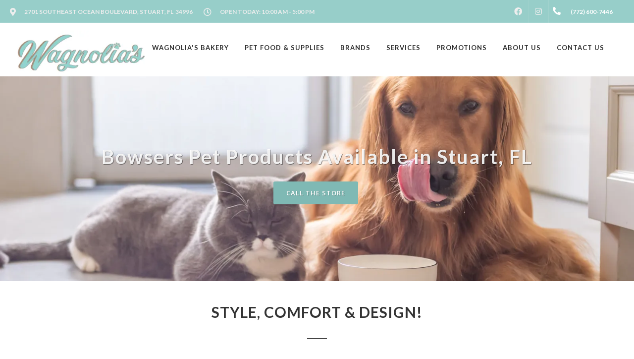

--- FILE ---
content_type: text/html; charset=UTF-8
request_url: https://wagnolias.com/bowsers-pet-products/
body_size: 48673
content:
<!DOCTYPE html>
<html lang="en">
<head>
    <link rel="preconnect" href="https://d3w285dzx3yv2d.cloudfront.net/static/vendors/v2/" crossorigin>
            <link rel="preload preconnect" href="https://d3w285dzx3yv2d.cloudfront.net/static/vendors/v2/performance/combined.min-v4.css" as="style">
        <link rel="preload preconnect" href="https://d3w285dzx3yv2d.cloudfront.net/static/vendors/v2/js/jquery-cdn.min.js" as="script">
        <link rel="preload preconnect" href="https://d3w285dzx3yv2d.cloudfront.net/static/vendors/v2/performance/header.min.js" as="script">
        <link rel="preload preconnect" href="https://d3w285dzx3yv2d.cloudfront.net/static/vendors/v2/performance/custom.min-v9.js" as="script">
         <!-- End Google Analytics -->
            <script>(function(d){var s = d.createElement("script");s.setAttribute("data-account", "buNJbo9Fzs");s.setAttribute("src", "https://cdn.userway.org/widget.js");(d.body || d.head).appendChild(s);})(document)</script>

        <noscript>Please ensure Javascript is enabled for purposes of <a href="https://userway.org">website accessibility</a></noscript>
        <meta name="viewport" content="width=device-width, initial-scale=1"/>
    <link rel="preconnect" href="https://ik.imagekit.io/0ofixtqpt/" crossorigin />

    <link rel="preload" href="https://d3w285dzx3yv2d.cloudfront.net/static/vendors/v2/fonts/fontawesome-webfont.woff2" as="font"  type="font/woff2" />
    <link href="https://cdnjs.cloudflare.com/ajax/libs/font-awesome/6.5.2/css/all.min.css" rel="stylesheet">
                <link rel="canonical" href="https://wagnolias.com/bowsers-pet-products" />
                            <meta name="robots" content="index, follow">
                    <meta http-equiv="content-type" content="text/html; charset=utf-8"/><script type="text/javascript">(window.NREUM||(NREUM={})).init={privacy:{cookies_enabled:true},ajax:{deny_list:["bam.nr-data.net"]},feature_flags:["soft_nav"],distributed_tracing:{enabled:true}};(window.NREUM||(NREUM={})).loader_config={agentID:"1385997001",accountID:"3639234",trustKey:"3639234",xpid:"VwAEWFRQDBABVVlaBQIPV1UJ",licenseKey:"NRJS-848b5ec7e91ef88ba3a",applicationID:"1188238118",browserID:"1385997001"};;/*! For license information please see nr-loader-spa-1.308.0.min.js.LICENSE.txt */
(()=>{var e,t,r={384:(e,t,r)=>{"use strict";r.d(t,{NT:()=>a,US:()=>u,Zm:()=>o,bQ:()=>d,dV:()=>c,pV:()=>l});var n=r(6154),i=r(1863),s=r(1910);const a={beacon:"bam.nr-data.net",errorBeacon:"bam.nr-data.net"};function o(){return n.gm.NREUM||(n.gm.NREUM={}),void 0===n.gm.newrelic&&(n.gm.newrelic=n.gm.NREUM),n.gm.NREUM}function c(){let e=o();return e.o||(e.o={ST:n.gm.setTimeout,SI:n.gm.setImmediate||n.gm.setInterval,CT:n.gm.clearTimeout,XHR:n.gm.XMLHttpRequest,REQ:n.gm.Request,EV:n.gm.Event,PR:n.gm.Promise,MO:n.gm.MutationObserver,FETCH:n.gm.fetch,WS:n.gm.WebSocket},(0,s.i)(...Object.values(e.o))),e}function d(e,t){let r=o();r.initializedAgents??={},t.initializedAt={ms:(0,i.t)(),date:new Date},r.initializedAgents[e]=t}function u(e,t){o()[e]=t}function l(){return function(){let e=o();const t=e.info||{};e.info={beacon:a.beacon,errorBeacon:a.errorBeacon,...t}}(),function(){let e=o();const t=e.init||{};e.init={...t}}(),c(),function(){let e=o();const t=e.loader_config||{};e.loader_config={...t}}(),o()}},782:(e,t,r)=>{"use strict";r.d(t,{T:()=>n});const n=r(860).K7.pageViewTiming},860:(e,t,r)=>{"use strict";r.d(t,{$J:()=>u,K7:()=>c,P3:()=>d,XX:()=>i,Yy:()=>o,df:()=>s,qY:()=>n,v4:()=>a});const n="events",i="jserrors",s="browser/blobs",a="rum",o="browser/logs",c={ajax:"ajax",genericEvents:"generic_events",jserrors:i,logging:"logging",metrics:"metrics",pageAction:"page_action",pageViewEvent:"page_view_event",pageViewTiming:"page_view_timing",sessionReplay:"session_replay",sessionTrace:"session_trace",softNav:"soft_navigations",spa:"spa"},d={[c.pageViewEvent]:1,[c.pageViewTiming]:2,[c.metrics]:3,[c.jserrors]:4,[c.spa]:5,[c.ajax]:6,[c.sessionTrace]:7,[c.softNav]:8,[c.sessionReplay]:9,[c.logging]:10,[c.genericEvents]:11},u={[c.pageViewEvent]:a,[c.pageViewTiming]:n,[c.ajax]:n,[c.spa]:n,[c.softNav]:n,[c.metrics]:i,[c.jserrors]:i,[c.sessionTrace]:s,[c.sessionReplay]:s,[c.logging]:o,[c.genericEvents]:"ins"}},944:(e,t,r)=>{"use strict";r.d(t,{R:()=>i});var n=r(3241);function i(e,t){"function"==typeof console.debug&&(console.debug("New Relic Warning: https://github.com/newrelic/newrelic-browser-agent/blob/main/docs/warning-codes.md#".concat(e),t),(0,n.W)({agentIdentifier:null,drained:null,type:"data",name:"warn",feature:"warn",data:{code:e,secondary:t}}))}},993:(e,t,r)=>{"use strict";r.d(t,{A$:()=>s,ET:()=>a,TZ:()=>o,p_:()=>i});var n=r(860);const i={ERROR:"ERROR",WARN:"WARN",INFO:"INFO",DEBUG:"DEBUG",TRACE:"TRACE"},s={OFF:0,ERROR:1,WARN:2,INFO:3,DEBUG:4,TRACE:5},a="log",o=n.K7.logging},1541:(e,t,r)=>{"use strict";r.d(t,{U:()=>i,f:()=>n});const n={MFE:"MFE",BA:"BA"};function i(e,t){if(2!==t?.harvestEndpointVersion)return{};const r=t.agentRef.runtime.appMetadata.agents[0].entityGuid;return e?{"source.id":e.id,"source.name":e.name,"source.type":e.type,"parent.id":e.parent?.id||r,"parent.type":e.parent?.type||n.BA}:{"entity.guid":r,appId:t.agentRef.info.applicationID}}},1687:(e,t,r)=>{"use strict";r.d(t,{Ak:()=>d,Ze:()=>h,x3:()=>u});var n=r(3241),i=r(7836),s=r(3606),a=r(860),o=r(2646);const c={};function d(e,t){const r={staged:!1,priority:a.P3[t]||0};l(e),c[e].get(t)||c[e].set(t,r)}function u(e,t){e&&c[e]&&(c[e].get(t)&&c[e].delete(t),p(e,t,!1),c[e].size&&f(e))}function l(e){if(!e)throw new Error("agentIdentifier required");c[e]||(c[e]=new Map)}function h(e="",t="feature",r=!1){if(l(e),!e||!c[e].get(t)||r)return p(e,t);c[e].get(t).staged=!0,f(e)}function f(e){const t=Array.from(c[e]);t.every(([e,t])=>t.staged)&&(t.sort((e,t)=>e[1].priority-t[1].priority),t.forEach(([t])=>{c[e].delete(t),p(e,t)}))}function p(e,t,r=!0){const a=e?i.ee.get(e):i.ee,c=s.i.handlers;if(!a.aborted&&a.backlog&&c){if((0,n.W)({agentIdentifier:e,type:"lifecycle",name:"drain",feature:t}),r){const e=a.backlog[t],r=c[t];if(r){for(let t=0;e&&t<e.length;++t)g(e[t],r);Object.entries(r).forEach(([e,t])=>{Object.values(t||{}).forEach(t=>{t[0]?.on&&t[0]?.context()instanceof o.y&&t[0].on(e,t[1])})})}}a.isolatedBacklog||delete c[t],a.backlog[t]=null,a.emit("drain-"+t,[])}}function g(e,t){var r=e[1];Object.values(t[r]||{}).forEach(t=>{var r=e[0];if(t[0]===r){var n=t[1],i=e[3],s=e[2];n.apply(i,s)}})}},1738:(e,t,r)=>{"use strict";r.d(t,{U:()=>f,Y:()=>h});var n=r(3241),i=r(9908),s=r(1863),a=r(944),o=r(5701),c=r(3969),d=r(8362),u=r(860),l=r(4261);function h(e,t,r,s){const h=s||r;!h||h[e]&&h[e]!==d.d.prototype[e]||(h[e]=function(){(0,i.p)(c.xV,["API/"+e+"/called"],void 0,u.K7.metrics,r.ee),(0,n.W)({agentIdentifier:r.agentIdentifier,drained:!!o.B?.[r.agentIdentifier],type:"data",name:"api",feature:l.Pl+e,data:{}});try{return t.apply(this,arguments)}catch(e){(0,a.R)(23,e)}})}function f(e,t,r,n,a){const o=e.info;null===r?delete o.jsAttributes[t]:o.jsAttributes[t]=r,(a||null===r)&&(0,i.p)(l.Pl+n,[(0,s.t)(),t,r],void 0,"session",e.ee)}},1741:(e,t,r)=>{"use strict";r.d(t,{W:()=>s});var n=r(944),i=r(4261);class s{#e(e,...t){if(this[e]!==s.prototype[e])return this[e](...t);(0,n.R)(35,e)}addPageAction(e,t){return this.#e(i.hG,e,t)}register(e){return this.#e(i.eY,e)}recordCustomEvent(e,t){return this.#e(i.fF,e,t)}setPageViewName(e,t){return this.#e(i.Fw,e,t)}setCustomAttribute(e,t,r){return this.#e(i.cD,e,t,r)}noticeError(e,t){return this.#e(i.o5,e,t)}setUserId(e,t=!1){return this.#e(i.Dl,e,t)}setApplicationVersion(e){return this.#e(i.nb,e)}setErrorHandler(e){return this.#e(i.bt,e)}addRelease(e,t){return this.#e(i.k6,e,t)}log(e,t){return this.#e(i.$9,e,t)}start(){return this.#e(i.d3)}finished(e){return this.#e(i.BL,e)}recordReplay(){return this.#e(i.CH)}pauseReplay(){return this.#e(i.Tb)}addToTrace(e){return this.#e(i.U2,e)}setCurrentRouteName(e){return this.#e(i.PA,e)}interaction(e){return this.#e(i.dT,e)}wrapLogger(e,t,r){return this.#e(i.Wb,e,t,r)}measure(e,t){return this.#e(i.V1,e,t)}consent(e){return this.#e(i.Pv,e)}}},1863:(e,t,r)=>{"use strict";function n(){return Math.floor(performance.now())}r.d(t,{t:()=>n})},1910:(e,t,r)=>{"use strict";r.d(t,{i:()=>s});var n=r(944);const i=new Map;function s(...e){return e.every(e=>{if(i.has(e))return i.get(e);const t="function"==typeof e?e.toString():"",r=t.includes("[native code]"),s=t.includes("nrWrapper");return r||s||(0,n.R)(64,e?.name||t),i.set(e,r),r})}},2555:(e,t,r)=>{"use strict";r.d(t,{D:()=>o,f:()=>a});var n=r(384),i=r(8122);const s={beacon:n.NT.beacon,errorBeacon:n.NT.errorBeacon,licenseKey:void 0,applicationID:void 0,sa:void 0,queueTime:void 0,applicationTime:void 0,ttGuid:void 0,user:void 0,account:void 0,product:void 0,extra:void 0,jsAttributes:{},userAttributes:void 0,atts:void 0,transactionName:void 0,tNamePlain:void 0};function a(e){try{return!!e.licenseKey&&!!e.errorBeacon&&!!e.applicationID}catch(e){return!1}}const o=e=>(0,i.a)(e,s)},2614:(e,t,r)=>{"use strict";r.d(t,{BB:()=>a,H3:()=>n,g:()=>d,iL:()=>c,tS:()=>o,uh:()=>i,wk:()=>s});const n="NRBA",i="SESSION",s=144e5,a=18e5,o={STARTED:"session-started",PAUSE:"session-pause",RESET:"session-reset",RESUME:"session-resume",UPDATE:"session-update"},c={SAME_TAB:"same-tab",CROSS_TAB:"cross-tab"},d={OFF:0,FULL:1,ERROR:2}},2646:(e,t,r)=>{"use strict";r.d(t,{y:()=>n});class n{constructor(e){this.contextId=e}}},2843:(e,t,r)=>{"use strict";r.d(t,{G:()=>s,u:()=>i});var n=r(3878);function i(e,t=!1,r,i){(0,n.DD)("visibilitychange",function(){if(t)return void("hidden"===document.visibilityState&&e());e(document.visibilityState)},r,i)}function s(e,t,r){(0,n.sp)("pagehide",e,t,r)}},3241:(e,t,r)=>{"use strict";r.d(t,{W:()=>s});var n=r(6154);const i="newrelic";function s(e={}){try{n.gm.dispatchEvent(new CustomEvent(i,{detail:e}))}catch(e){}}},3304:(e,t,r)=>{"use strict";r.d(t,{A:()=>s});var n=r(7836);const i=()=>{const e=new WeakSet;return(t,r)=>{if("object"==typeof r&&null!==r){if(e.has(r))return;e.add(r)}return r}};function s(e){try{return JSON.stringify(e,i())??""}catch(e){try{n.ee.emit("internal-error",[e])}catch(e){}return""}}},3333:(e,t,r)=>{"use strict";r.d(t,{$v:()=>u,TZ:()=>n,Xh:()=>c,Zp:()=>i,kd:()=>d,mq:()=>o,nf:()=>a,qN:()=>s});const n=r(860).K7.genericEvents,i=["auxclick","click","copy","keydown","paste","scrollend"],s=["focus","blur"],a=4,o=1e3,c=2e3,d=["PageAction","UserAction","BrowserPerformance"],u={RESOURCES:"experimental.resources",REGISTER:"register"}},3434:(e,t,r)=>{"use strict";r.d(t,{Jt:()=>s,YM:()=>d});var n=r(7836),i=r(5607);const s="nr@original:".concat(i.W),a=50;var o=Object.prototype.hasOwnProperty,c=!1;function d(e,t){return e||(e=n.ee),r.inPlace=function(e,t,n,i,s){n||(n="");const a="-"===n.charAt(0);for(let o=0;o<t.length;o++){const c=t[o],d=e[c];l(d)||(e[c]=r(d,a?c+n:n,i,c,s))}},r.flag=s,r;function r(t,r,n,c,d){return l(t)?t:(r||(r=""),nrWrapper[s]=t,function(e,t,r){if(Object.defineProperty&&Object.keys)try{return Object.keys(e).forEach(function(r){Object.defineProperty(t,r,{get:function(){return e[r]},set:function(t){return e[r]=t,t}})}),t}catch(e){u([e],r)}for(var n in e)o.call(e,n)&&(t[n]=e[n])}(t,nrWrapper,e),nrWrapper);function nrWrapper(){var s,o,l,h;let f;try{o=this,s=[...arguments],l="function"==typeof n?n(s,o):n||{}}catch(t){u([t,"",[s,o,c],l],e)}i(r+"start",[s,o,c],l,d);const p=performance.now();let g;try{return h=t.apply(o,s),g=performance.now(),h}catch(e){throw g=performance.now(),i(r+"err",[s,o,e],l,d),f=e,f}finally{const e=g-p,t={start:p,end:g,duration:e,isLongTask:e>=a,methodName:c,thrownError:f};t.isLongTask&&i("long-task",[t,o],l,d),i(r+"end",[s,o,h],l,d)}}}function i(r,n,i,s){if(!c||t){var a=c;c=!0;try{e.emit(r,n,i,t,s)}catch(t){u([t,r,n,i],e)}c=a}}}function u(e,t){t||(t=n.ee);try{t.emit("internal-error",e)}catch(e){}}function l(e){return!(e&&"function"==typeof e&&e.apply&&!e[s])}},3606:(e,t,r)=>{"use strict";r.d(t,{i:()=>s});var n=r(9908);s.on=a;var i=s.handlers={};function s(e,t,r,s){a(s||n.d,i,e,t,r)}function a(e,t,r,i,s){s||(s="feature"),e||(e=n.d);var a=t[s]=t[s]||{};(a[r]=a[r]||[]).push([e,i])}},3738:(e,t,r)=>{"use strict";r.d(t,{He:()=>i,Kp:()=>o,Lc:()=>d,Rz:()=>u,TZ:()=>n,bD:()=>s,d3:()=>a,jx:()=>l,sl:()=>h,uP:()=>c});const n=r(860).K7.sessionTrace,i="bstResource",s="resource",a="-start",o="-end",c="fn"+a,d="fn"+o,u="pushState",l=1e3,h=3e4},3785:(e,t,r)=>{"use strict";r.d(t,{R:()=>c,b:()=>d});var n=r(9908),i=r(1863),s=r(860),a=r(3969),o=r(993);function c(e,t,r={},c=o.p_.INFO,d=!0,u,l=(0,i.t)()){(0,n.p)(a.xV,["API/logging/".concat(c.toLowerCase(),"/called")],void 0,s.K7.metrics,e),(0,n.p)(o.ET,[l,t,r,c,d,u],void 0,s.K7.logging,e)}function d(e){return"string"==typeof e&&Object.values(o.p_).some(t=>t===e.toUpperCase().trim())}},3878:(e,t,r)=>{"use strict";function n(e,t){return{capture:e,passive:!1,signal:t}}function i(e,t,r=!1,i){window.addEventListener(e,t,n(r,i))}function s(e,t,r=!1,i){document.addEventListener(e,t,n(r,i))}r.d(t,{DD:()=>s,jT:()=>n,sp:()=>i})},3962:(e,t,r)=>{"use strict";r.d(t,{AM:()=>a,O2:()=>l,OV:()=>s,Qu:()=>h,TZ:()=>c,ih:()=>f,pP:()=>o,t1:()=>u,tC:()=>i,wD:()=>d});var n=r(860);const i=["click","keydown","submit"],s="popstate",a="api",o="initialPageLoad",c=n.K7.softNav,d=5e3,u=500,l={INITIAL_PAGE_LOAD:"",ROUTE_CHANGE:1,UNSPECIFIED:2},h={INTERACTION:1,AJAX:2,CUSTOM_END:3,CUSTOM_TRACER:4},f={IP:"in progress",PF:"pending finish",FIN:"finished",CAN:"cancelled"}},3969:(e,t,r)=>{"use strict";r.d(t,{TZ:()=>n,XG:()=>o,rs:()=>i,xV:()=>a,z_:()=>s});const n=r(860).K7.metrics,i="sm",s="cm",a="storeSupportabilityMetrics",o="storeEventMetrics"},4234:(e,t,r)=>{"use strict";r.d(t,{W:()=>s});var n=r(7836),i=r(1687);class s{constructor(e,t){this.agentIdentifier=e,this.ee=n.ee.get(e),this.featureName=t,this.blocked=!1}deregisterDrain(){(0,i.x3)(this.agentIdentifier,this.featureName)}}},4261:(e,t,r)=>{"use strict";r.d(t,{$9:()=>u,BL:()=>c,CH:()=>p,Dl:()=>R,Fw:()=>w,PA:()=>v,Pl:()=>n,Pv:()=>A,Tb:()=>h,U2:()=>a,V1:()=>E,Wb:()=>T,bt:()=>y,cD:()=>b,d3:()=>x,dT:()=>d,eY:()=>g,fF:()=>f,hG:()=>s,hw:()=>i,k6:()=>o,nb:()=>m,o5:()=>l});const n="api-",i=n+"ixn-",s="addPageAction",a="addToTrace",o="addRelease",c="finished",d="interaction",u="log",l="noticeError",h="pauseReplay",f="recordCustomEvent",p="recordReplay",g="register",m="setApplicationVersion",v="setCurrentRouteName",b="setCustomAttribute",y="setErrorHandler",w="setPageViewName",R="setUserId",x="start",T="wrapLogger",E="measure",A="consent"},5205:(e,t,r)=>{"use strict";r.d(t,{j:()=>S});var n=r(384),i=r(1741);var s=r(2555),a=r(3333);const o=e=>{if(!e||"string"!=typeof e)return!1;try{document.createDocumentFragment().querySelector(e)}catch{return!1}return!0};var c=r(2614),d=r(944),u=r(8122);const l="[data-nr-mask]",h=e=>(0,u.a)(e,(()=>{const e={feature_flags:[],experimental:{allow_registered_children:!1,resources:!1},mask_selector:"*",block_selector:"[data-nr-block]",mask_input_options:{color:!1,date:!1,"datetime-local":!1,email:!1,month:!1,number:!1,range:!1,search:!1,tel:!1,text:!1,time:!1,url:!1,week:!1,textarea:!1,select:!1,password:!0}};return{ajax:{deny_list:void 0,block_internal:!0,enabled:!0,autoStart:!0},api:{get allow_registered_children(){return e.feature_flags.includes(a.$v.REGISTER)||e.experimental.allow_registered_children},set allow_registered_children(t){e.experimental.allow_registered_children=t},duplicate_registered_data:!1},browser_consent_mode:{enabled:!1},distributed_tracing:{enabled:void 0,exclude_newrelic_header:void 0,cors_use_newrelic_header:void 0,cors_use_tracecontext_headers:void 0,allowed_origins:void 0},get feature_flags(){return e.feature_flags},set feature_flags(t){e.feature_flags=t},generic_events:{enabled:!0,autoStart:!0},harvest:{interval:30},jserrors:{enabled:!0,autoStart:!0},logging:{enabled:!0,autoStart:!0},metrics:{enabled:!0,autoStart:!0},obfuscate:void 0,page_action:{enabled:!0},page_view_event:{enabled:!0,autoStart:!0},page_view_timing:{enabled:!0,autoStart:!0},performance:{capture_marks:!1,capture_measures:!1,capture_detail:!0,resources:{get enabled(){return e.feature_flags.includes(a.$v.RESOURCES)||e.experimental.resources},set enabled(t){e.experimental.resources=t},asset_types:[],first_party_domains:[],ignore_newrelic:!0}},privacy:{cookies_enabled:!0},proxy:{assets:void 0,beacon:void 0},session:{expiresMs:c.wk,inactiveMs:c.BB},session_replay:{autoStart:!0,enabled:!1,preload:!1,sampling_rate:10,error_sampling_rate:100,collect_fonts:!1,inline_images:!1,fix_stylesheets:!0,mask_all_inputs:!0,get mask_text_selector(){return e.mask_selector},set mask_text_selector(t){o(t)?e.mask_selector="".concat(t,",").concat(l):""===t||null===t?e.mask_selector=l:(0,d.R)(5,t)},get block_class(){return"nr-block"},get ignore_class(){return"nr-ignore"},get mask_text_class(){return"nr-mask"},get block_selector(){return e.block_selector},set block_selector(t){o(t)?e.block_selector+=",".concat(t):""!==t&&(0,d.R)(6,t)},get mask_input_options(){return e.mask_input_options},set mask_input_options(t){t&&"object"==typeof t?e.mask_input_options={...t,password:!0}:(0,d.R)(7,t)}},session_trace:{enabled:!0,autoStart:!0},soft_navigations:{enabled:!0,autoStart:!0},spa:{enabled:!0,autoStart:!0},ssl:void 0,user_actions:{enabled:!0,elementAttributes:["id","className","tagName","type"]}}})());var f=r(6154),p=r(9324);let g=0;const m={buildEnv:p.F3,distMethod:p.Xs,version:p.xv,originTime:f.WN},v={consented:!1},b={appMetadata:{},get consented(){return this.session?.state?.consent||v.consented},set consented(e){v.consented=e},customTransaction:void 0,denyList:void 0,disabled:!1,harvester:void 0,isolatedBacklog:!1,isRecording:!1,loaderType:void 0,maxBytes:3e4,obfuscator:void 0,onerror:void 0,ptid:void 0,releaseIds:{},session:void 0,timeKeeper:void 0,registeredEntities:[],jsAttributesMetadata:{bytes:0},get harvestCount(){return++g}},y=e=>{const t=(0,u.a)(e,b),r=Object.keys(m).reduce((e,t)=>(e[t]={value:m[t],writable:!1,configurable:!0,enumerable:!0},e),{});return Object.defineProperties(t,r)};var w=r(5701);const R=e=>{const t=e.startsWith("http");e+="/",r.p=t?e:"https://"+e};var x=r(7836),T=r(3241);const E={accountID:void 0,trustKey:void 0,agentID:void 0,licenseKey:void 0,applicationID:void 0,xpid:void 0},A=e=>(0,u.a)(e,E),_=new Set;function S(e,t={},r,a){let{init:o,info:c,loader_config:d,runtime:u={},exposed:l=!0}=t;if(!c){const e=(0,n.pV)();o=e.init,c=e.info,d=e.loader_config}e.init=h(o||{}),e.loader_config=A(d||{}),c.jsAttributes??={},f.bv&&(c.jsAttributes.isWorker=!0),e.info=(0,s.D)(c);const p=e.init,g=[c.beacon,c.errorBeacon];_.has(e.agentIdentifier)||(p.proxy.assets&&(R(p.proxy.assets),g.push(p.proxy.assets)),p.proxy.beacon&&g.push(p.proxy.beacon),e.beacons=[...g],function(e){const t=(0,n.pV)();Object.getOwnPropertyNames(i.W.prototype).forEach(r=>{const n=i.W.prototype[r];if("function"!=typeof n||"constructor"===n)return;let s=t[r];e[r]&&!1!==e.exposed&&"micro-agent"!==e.runtime?.loaderType&&(t[r]=(...t)=>{const n=e[r](...t);return s?s(...t):n})})}(e),(0,n.US)("activatedFeatures",w.B)),u.denyList=[...p.ajax.deny_list||[],...p.ajax.block_internal?g:[]],u.ptid=e.agentIdentifier,u.loaderType=r,e.runtime=y(u),_.has(e.agentIdentifier)||(e.ee=x.ee.get(e.agentIdentifier),e.exposed=l,(0,T.W)({agentIdentifier:e.agentIdentifier,drained:!!w.B?.[e.agentIdentifier],type:"lifecycle",name:"initialize",feature:void 0,data:e.config})),_.add(e.agentIdentifier)}},5270:(e,t,r)=>{"use strict";r.d(t,{Aw:()=>a,SR:()=>s,rF:()=>o});var n=r(384),i=r(7767);function s(e){return!!(0,n.dV)().o.MO&&(0,i.V)(e)&&!0===e?.session_trace.enabled}function a(e){return!0===e?.session_replay.preload&&s(e)}function o(e,t){try{if("string"==typeof t?.type){if("password"===t.type.toLowerCase())return"*".repeat(e?.length||0);if(void 0!==t?.dataset?.nrUnmask||t?.classList?.contains("nr-unmask"))return e}}catch(e){}return"string"==typeof e?e.replace(/[\S]/g,"*"):"*".repeat(e?.length||0)}},5289:(e,t,r)=>{"use strict";r.d(t,{GG:()=>a,Qr:()=>c,sB:()=>o});var n=r(3878),i=r(6389);function s(){return"undefined"==typeof document||"complete"===document.readyState}function a(e,t){if(s())return e();const r=(0,i.J)(e),a=setInterval(()=>{s()&&(clearInterval(a),r())},500);(0,n.sp)("load",r,t)}function o(e){if(s())return e();(0,n.DD)("DOMContentLoaded",e)}function c(e){if(s())return e();(0,n.sp)("popstate",e)}},5607:(e,t,r)=>{"use strict";r.d(t,{W:()=>n});const n=(0,r(9566).bz)()},5701:(e,t,r)=>{"use strict";r.d(t,{B:()=>s,t:()=>a});var n=r(3241);const i=new Set,s={};function a(e,t){const r=t.agentIdentifier;s[r]??={},e&&"object"==typeof e&&(i.has(r)||(t.ee.emit("rumresp",[e]),s[r]=e,i.add(r),(0,n.W)({agentIdentifier:r,loaded:!0,drained:!0,type:"lifecycle",name:"load",feature:void 0,data:e})))}},6154:(e,t,r)=>{"use strict";r.d(t,{OF:()=>d,RI:()=>i,WN:()=>h,bv:()=>s,eN:()=>f,gm:()=>a,lR:()=>l,m:()=>c,mw:()=>o,sb:()=>u});var n=r(1863);const i="undefined"!=typeof window&&!!window.document,s="undefined"!=typeof WorkerGlobalScope&&("undefined"!=typeof self&&self instanceof WorkerGlobalScope&&self.navigator instanceof WorkerNavigator||"undefined"!=typeof globalThis&&globalThis instanceof WorkerGlobalScope&&globalThis.navigator instanceof WorkerNavigator),a=i?window:"undefined"!=typeof WorkerGlobalScope&&("undefined"!=typeof self&&self instanceof WorkerGlobalScope&&self||"undefined"!=typeof globalThis&&globalThis instanceof WorkerGlobalScope&&globalThis),o=Boolean("hidden"===a?.document?.visibilityState),c=""+a?.location,d=/iPad|iPhone|iPod/.test(a.navigator?.userAgent),u=d&&"undefined"==typeof SharedWorker,l=(()=>{const e=a.navigator?.userAgent?.match(/Firefox[/\s](\d+\.\d+)/);return Array.isArray(e)&&e.length>=2?+e[1]:0})(),h=Date.now()-(0,n.t)(),f=()=>"undefined"!=typeof PerformanceNavigationTiming&&a?.performance?.getEntriesByType("navigation")?.[0]?.responseStart},6344:(e,t,r)=>{"use strict";r.d(t,{BB:()=>u,Qb:()=>l,TZ:()=>i,Ug:()=>a,Vh:()=>s,_s:()=>o,bc:()=>d,yP:()=>c});var n=r(2614);const i=r(860).K7.sessionReplay,s="errorDuringReplay",a=.12,o={DomContentLoaded:0,Load:1,FullSnapshot:2,IncrementalSnapshot:3,Meta:4,Custom:5},c={[n.g.ERROR]:15e3,[n.g.FULL]:3e5,[n.g.OFF]:0},d={RESET:{message:"Session was reset",sm:"Reset"},IMPORT:{message:"Recorder failed to import",sm:"Import"},TOO_MANY:{message:"429: Too Many Requests",sm:"Too-Many"},TOO_BIG:{message:"Payload was too large",sm:"Too-Big"},CROSS_TAB:{message:"Session Entity was set to OFF on another tab",sm:"Cross-Tab"},ENTITLEMENTS:{message:"Session Replay is not allowed and will not be started",sm:"Entitlement"}},u=5e3,l={API:"api",RESUME:"resume",SWITCH_TO_FULL:"switchToFull",INITIALIZE:"initialize",PRELOAD:"preload"}},6389:(e,t,r)=>{"use strict";function n(e,t=500,r={}){const n=r?.leading||!1;let i;return(...r)=>{n&&void 0===i&&(e.apply(this,r),i=setTimeout(()=>{i=clearTimeout(i)},t)),n||(clearTimeout(i),i=setTimeout(()=>{e.apply(this,r)},t))}}function i(e){let t=!1;return(...r)=>{t||(t=!0,e.apply(this,r))}}r.d(t,{J:()=>i,s:()=>n})},6630:(e,t,r)=>{"use strict";r.d(t,{T:()=>n});const n=r(860).K7.pageViewEvent},6774:(e,t,r)=>{"use strict";r.d(t,{T:()=>n});const n=r(860).K7.jserrors},7295:(e,t,r)=>{"use strict";r.d(t,{Xv:()=>a,gX:()=>i,iW:()=>s});var n=[];function i(e){if(!e||s(e))return!1;if(0===n.length)return!0;if("*"===n[0].hostname)return!1;for(var t=0;t<n.length;t++){var r=n[t];if(r.hostname.test(e.hostname)&&r.pathname.test(e.pathname))return!1}return!0}function s(e){return void 0===e.hostname}function a(e){if(n=[],e&&e.length)for(var t=0;t<e.length;t++){let r=e[t];if(!r)continue;if("*"===r)return void(n=[{hostname:"*"}]);0===r.indexOf("http://")?r=r.substring(7):0===r.indexOf("https://")&&(r=r.substring(8));const i=r.indexOf("/");let s,a;i>0?(s=r.substring(0,i),a=r.substring(i)):(s=r,a="*");let[c]=s.split(":");n.push({hostname:o(c),pathname:o(a,!0)})}}function o(e,t=!1){const r=e.replace(/[.+?^${}()|[\]\\]/g,e=>"\\"+e).replace(/\*/g,".*?");return new RegExp((t?"^":"")+r+"$")}},7485:(e,t,r)=>{"use strict";r.d(t,{D:()=>i});var n=r(6154);function i(e){if(0===(e||"").indexOf("data:"))return{protocol:"data"};try{const t=new URL(e,location.href),r={port:t.port,hostname:t.hostname,pathname:t.pathname,search:t.search,protocol:t.protocol.slice(0,t.protocol.indexOf(":")),sameOrigin:t.protocol===n.gm?.location?.protocol&&t.host===n.gm?.location?.host};return r.port&&""!==r.port||("http:"===t.protocol&&(r.port="80"),"https:"===t.protocol&&(r.port="443")),r.pathname&&""!==r.pathname?r.pathname.startsWith("/")||(r.pathname="/".concat(r.pathname)):r.pathname="/",r}catch(e){return{}}}},7699:(e,t,r)=>{"use strict";r.d(t,{It:()=>s,KC:()=>o,No:()=>i,qh:()=>a});var n=r(860);const i=16e3,s=1e6,a="SESSION_ERROR",o={[n.K7.logging]:!0,[n.K7.genericEvents]:!1,[n.K7.jserrors]:!1,[n.K7.ajax]:!1}},7767:(e,t,r)=>{"use strict";r.d(t,{V:()=>i});var n=r(6154);const i=e=>n.RI&&!0===e?.privacy.cookies_enabled},7836:(e,t,r)=>{"use strict";r.d(t,{P:()=>o,ee:()=>c});var n=r(384),i=r(8990),s=r(2646),a=r(5607);const o="nr@context:".concat(a.W),c=function e(t,r){var n={},a={},u={},l=!1;try{l=16===r.length&&d.initializedAgents?.[r]?.runtime.isolatedBacklog}catch(e){}var h={on:p,addEventListener:p,removeEventListener:function(e,t){var r=n[e];if(!r)return;for(var i=0;i<r.length;i++)r[i]===t&&r.splice(i,1)},emit:function(e,r,n,i,s){!1!==s&&(s=!0);if(c.aborted&&!i)return;t&&s&&t.emit(e,r,n);var o=f(n);g(e).forEach(e=>{e.apply(o,r)});var d=v()[a[e]];d&&d.push([h,e,r,o]);return o},get:m,listeners:g,context:f,buffer:function(e,t){const r=v();if(t=t||"feature",h.aborted)return;Object.entries(e||{}).forEach(([e,n])=>{a[n]=t,t in r||(r[t]=[])})},abort:function(){h._aborted=!0,Object.keys(h.backlog).forEach(e=>{delete h.backlog[e]})},isBuffering:function(e){return!!v()[a[e]]},debugId:r,backlog:l?{}:t&&"object"==typeof t.backlog?t.backlog:{},isolatedBacklog:l};return Object.defineProperty(h,"aborted",{get:()=>{let e=h._aborted||!1;return e||(t&&(e=t.aborted),e)}}),h;function f(e){return e&&e instanceof s.y?e:e?(0,i.I)(e,o,()=>new s.y(o)):new s.y(o)}function p(e,t){n[e]=g(e).concat(t)}function g(e){return n[e]||[]}function m(t){return u[t]=u[t]||e(h,t)}function v(){return h.backlog}}(void 0,"globalEE"),d=(0,n.Zm)();d.ee||(d.ee=c)},8122:(e,t,r)=>{"use strict";r.d(t,{a:()=>i});var n=r(944);function i(e,t){try{if(!e||"object"!=typeof e)return(0,n.R)(3);if(!t||"object"!=typeof t)return(0,n.R)(4);const r=Object.create(Object.getPrototypeOf(t),Object.getOwnPropertyDescriptors(t)),s=0===Object.keys(r).length?e:r;for(let a in s)if(void 0!==e[a])try{if(null===e[a]){r[a]=null;continue}Array.isArray(e[a])&&Array.isArray(t[a])?r[a]=Array.from(new Set([...e[a],...t[a]])):"object"==typeof e[a]&&"object"==typeof t[a]?r[a]=i(e[a],t[a]):r[a]=e[a]}catch(e){r[a]||(0,n.R)(1,e)}return r}catch(e){(0,n.R)(2,e)}}},8139:(e,t,r)=>{"use strict";r.d(t,{u:()=>h});var n=r(7836),i=r(3434),s=r(8990),a=r(6154);const o={},c=a.gm.XMLHttpRequest,d="addEventListener",u="removeEventListener",l="nr@wrapped:".concat(n.P);function h(e){var t=function(e){return(e||n.ee).get("events")}(e);if(o[t.debugId]++)return t;o[t.debugId]=1;var r=(0,i.YM)(t,!0);function h(e){r.inPlace(e,[d,u],"-",p)}function p(e,t){return e[1]}return"getPrototypeOf"in Object&&(a.RI&&f(document,h),c&&f(c.prototype,h),f(a.gm,h)),t.on(d+"-start",function(e,t){var n=e[1];if(null!==n&&("function"==typeof n||"object"==typeof n)&&"newrelic"!==e[0]){var i=(0,s.I)(n,l,function(){var e={object:function(){if("function"!=typeof n.handleEvent)return;return n.handleEvent.apply(n,arguments)},function:n}[typeof n];return e?r(e,"fn-",null,e.name||"anonymous"):n});this.wrapped=e[1]=i}}),t.on(u+"-start",function(e){e[1]=this.wrapped||e[1]}),t}function f(e,t,...r){let n=e;for(;"object"==typeof n&&!Object.prototype.hasOwnProperty.call(n,d);)n=Object.getPrototypeOf(n);n&&t(n,...r)}},8362:(e,t,r)=>{"use strict";r.d(t,{d:()=>s});var n=r(9566),i=r(1741);class s extends i.W{agentIdentifier=(0,n.LA)(16)}},8374:(e,t,r)=>{r.nc=(()=>{try{return document?.currentScript?.nonce}catch(e){}return""})()},8990:(e,t,r)=>{"use strict";r.d(t,{I:()=>i});var n=Object.prototype.hasOwnProperty;function i(e,t,r){if(n.call(e,t))return e[t];var i=r();if(Object.defineProperty&&Object.keys)try{return Object.defineProperty(e,t,{value:i,writable:!0,enumerable:!1}),i}catch(e){}return e[t]=i,i}},9119:(e,t,r)=>{"use strict";r.d(t,{L:()=>s});var n=/([^?#]*)[^#]*(#[^?]*|$).*/,i=/([^?#]*)().*/;function s(e,t){return e?e.replace(t?n:i,"$1$2"):e}},9300:(e,t,r)=>{"use strict";r.d(t,{T:()=>n});const n=r(860).K7.ajax},9324:(e,t,r)=>{"use strict";r.d(t,{AJ:()=>a,F3:()=>i,Xs:()=>s,Yq:()=>o,xv:()=>n});const n="1.308.0",i="PROD",s="CDN",a="@newrelic/rrweb",o="1.0.1"},9566:(e,t,r)=>{"use strict";r.d(t,{LA:()=>o,ZF:()=>c,bz:()=>a,el:()=>d});var n=r(6154);const i="xxxxxxxx-xxxx-4xxx-yxxx-xxxxxxxxxxxx";function s(e,t){return e?15&e[t]:16*Math.random()|0}function a(){const e=n.gm?.crypto||n.gm?.msCrypto;let t,r=0;return e&&e.getRandomValues&&(t=e.getRandomValues(new Uint8Array(30))),i.split("").map(e=>"x"===e?s(t,r++).toString(16):"y"===e?(3&s()|8).toString(16):e).join("")}function o(e){const t=n.gm?.crypto||n.gm?.msCrypto;let r,i=0;t&&t.getRandomValues&&(r=t.getRandomValues(new Uint8Array(e)));const a=[];for(var o=0;o<e;o++)a.push(s(r,i++).toString(16));return a.join("")}function c(){return o(16)}function d(){return o(32)}},9908:(e,t,r)=>{"use strict";r.d(t,{d:()=>n,p:()=>i});var n=r(7836).ee.get("handle");function i(e,t,r,i,s){s?(s.buffer([e],i),s.emit(e,t,r)):(n.buffer([e],i),n.emit(e,t,r))}}},n={};function i(e){var t=n[e];if(void 0!==t)return t.exports;var s=n[e]={exports:{}};return r[e](s,s.exports,i),s.exports}i.m=r,i.d=(e,t)=>{for(var r in t)i.o(t,r)&&!i.o(e,r)&&Object.defineProperty(e,r,{enumerable:!0,get:t[r]})},i.f={},i.e=e=>Promise.all(Object.keys(i.f).reduce((t,r)=>(i.f[r](e,t),t),[])),i.u=e=>({212:"nr-spa-compressor",249:"nr-spa-recorder",478:"nr-spa"}[e]+"-1.308.0.min.js"),i.o=(e,t)=>Object.prototype.hasOwnProperty.call(e,t),e={},t="NRBA-1.308.0.PROD:",i.l=(r,n,s,a)=>{if(e[r])e[r].push(n);else{var o,c;if(void 0!==s)for(var d=document.getElementsByTagName("script"),u=0;u<d.length;u++){var l=d[u];if(l.getAttribute("src")==r||l.getAttribute("data-webpack")==t+s){o=l;break}}if(!o){c=!0;var h={478:"sha512-RSfSVnmHk59T/uIPbdSE0LPeqcEdF4/+XhfJdBuccH5rYMOEZDhFdtnh6X6nJk7hGpzHd9Ujhsy7lZEz/ORYCQ==",249:"sha512-ehJXhmntm85NSqW4MkhfQqmeKFulra3klDyY0OPDUE+sQ3GokHlPh1pmAzuNy//3j4ac6lzIbmXLvGQBMYmrkg==",212:"sha512-B9h4CR46ndKRgMBcK+j67uSR2RCnJfGefU+A7FrgR/k42ovXy5x/MAVFiSvFxuVeEk/pNLgvYGMp1cBSK/G6Fg=="};(o=document.createElement("script")).charset="utf-8",i.nc&&o.setAttribute("nonce",i.nc),o.setAttribute("data-webpack",t+s),o.src=r,0!==o.src.indexOf(window.location.origin+"/")&&(o.crossOrigin="anonymous"),h[a]&&(o.integrity=h[a])}e[r]=[n];var f=(t,n)=>{o.onerror=o.onload=null,clearTimeout(p);var i=e[r];if(delete e[r],o.parentNode&&o.parentNode.removeChild(o),i&&i.forEach(e=>e(n)),t)return t(n)},p=setTimeout(f.bind(null,void 0,{type:"timeout",target:o}),12e4);o.onerror=f.bind(null,o.onerror),o.onload=f.bind(null,o.onload),c&&document.head.appendChild(o)}},i.r=e=>{"undefined"!=typeof Symbol&&Symbol.toStringTag&&Object.defineProperty(e,Symbol.toStringTag,{value:"Module"}),Object.defineProperty(e,"__esModule",{value:!0})},i.p="https://js-agent.newrelic.com/",(()=>{var e={38:0,788:0};i.f.j=(t,r)=>{var n=i.o(e,t)?e[t]:void 0;if(0!==n)if(n)r.push(n[2]);else{var s=new Promise((r,i)=>n=e[t]=[r,i]);r.push(n[2]=s);var a=i.p+i.u(t),o=new Error;i.l(a,r=>{if(i.o(e,t)&&(0!==(n=e[t])&&(e[t]=void 0),n)){var s=r&&("load"===r.type?"missing":r.type),a=r&&r.target&&r.target.src;o.message="Loading chunk "+t+" failed: ("+s+": "+a+")",o.name="ChunkLoadError",o.type=s,o.request=a,n[1](o)}},"chunk-"+t,t)}};var t=(t,r)=>{var n,s,[a,o,c]=r,d=0;if(a.some(t=>0!==e[t])){for(n in o)i.o(o,n)&&(i.m[n]=o[n]);if(c)c(i)}for(t&&t(r);d<a.length;d++)s=a[d],i.o(e,s)&&e[s]&&e[s][0](),e[s]=0},r=self["webpackChunk:NRBA-1.308.0.PROD"]=self["webpackChunk:NRBA-1.308.0.PROD"]||[];r.forEach(t.bind(null,0)),r.push=t.bind(null,r.push.bind(r))})(),(()=>{"use strict";i(8374);var e=i(8362),t=i(860);const r=Object.values(t.K7);var n=i(5205);var s=i(9908),a=i(1863),o=i(4261),c=i(1738);var d=i(1687),u=i(4234),l=i(5289),h=i(6154),f=i(944),p=i(5270),g=i(7767),m=i(6389),v=i(7699);class b extends u.W{constructor(e,t){super(e.agentIdentifier,t),this.agentRef=e,this.abortHandler=void 0,this.featAggregate=void 0,this.loadedSuccessfully=void 0,this.onAggregateImported=new Promise(e=>{this.loadedSuccessfully=e}),this.deferred=Promise.resolve(),!1===e.init[this.featureName].autoStart?this.deferred=new Promise((t,r)=>{this.ee.on("manual-start-all",(0,m.J)(()=>{(0,d.Ak)(e.agentIdentifier,this.featureName),t()}))}):(0,d.Ak)(e.agentIdentifier,t)}importAggregator(e,t,r={}){if(this.featAggregate)return;const n=async()=>{let n;await this.deferred;try{if((0,g.V)(e.init)){const{setupAgentSession:t}=await i.e(478).then(i.bind(i,8766));n=t(e)}}catch(e){(0,f.R)(20,e),this.ee.emit("internal-error",[e]),(0,s.p)(v.qh,[e],void 0,this.featureName,this.ee)}try{if(!this.#t(this.featureName,n,e.init))return(0,d.Ze)(this.agentIdentifier,this.featureName),void this.loadedSuccessfully(!1);const{Aggregate:i}=await t();this.featAggregate=new i(e,r),e.runtime.harvester.initializedAggregates.push(this.featAggregate),this.loadedSuccessfully(!0)}catch(e){(0,f.R)(34,e),this.abortHandler?.(),(0,d.Ze)(this.agentIdentifier,this.featureName,!0),this.loadedSuccessfully(!1),this.ee&&this.ee.abort()}};h.RI?(0,l.GG)(()=>n(),!0):n()}#t(e,r,n){if(this.blocked)return!1;switch(e){case t.K7.sessionReplay:return(0,p.SR)(n)&&!!r;case t.K7.sessionTrace:return!!r;default:return!0}}}var y=i(6630),w=i(2614),R=i(3241);class x extends b{static featureName=y.T;constructor(e){var t;super(e,y.T),this.setupInspectionEvents(e.agentIdentifier),t=e,(0,c.Y)(o.Fw,function(e,r){"string"==typeof e&&("/"!==e.charAt(0)&&(e="/"+e),t.runtime.customTransaction=(r||"http://custom.transaction")+e,(0,s.p)(o.Pl+o.Fw,[(0,a.t)()],void 0,void 0,t.ee))},t),this.importAggregator(e,()=>i.e(478).then(i.bind(i,2467)))}setupInspectionEvents(e){const t=(t,r)=>{t&&(0,R.W)({agentIdentifier:e,timeStamp:t.timeStamp,loaded:"complete"===t.target.readyState,type:"window",name:r,data:t.target.location+""})};(0,l.sB)(e=>{t(e,"DOMContentLoaded")}),(0,l.GG)(e=>{t(e,"load")}),(0,l.Qr)(e=>{t(e,"navigate")}),this.ee.on(w.tS.UPDATE,(t,r)=>{(0,R.W)({agentIdentifier:e,type:"lifecycle",name:"session",data:r})})}}var T=i(384);class E extends e.d{constructor(e){var t;(super(),h.gm)?(this.features={},(0,T.bQ)(this.agentIdentifier,this),this.desiredFeatures=new Set(e.features||[]),this.desiredFeatures.add(x),(0,n.j)(this,e,e.loaderType||"agent"),t=this,(0,c.Y)(o.cD,function(e,r,n=!1){if("string"==typeof e){if(["string","number","boolean"].includes(typeof r)||null===r)return(0,c.U)(t,e,r,o.cD,n);(0,f.R)(40,typeof r)}else(0,f.R)(39,typeof e)},t),function(e){(0,c.Y)(o.Dl,function(t,r=!1){if("string"!=typeof t&&null!==t)return void(0,f.R)(41,typeof t);const n=e.info.jsAttributes["enduser.id"];r&&null!=n&&n!==t?(0,s.p)(o.Pl+"setUserIdAndResetSession",[t],void 0,"session",e.ee):(0,c.U)(e,"enduser.id",t,o.Dl,!0)},e)}(this),function(e){(0,c.Y)(o.nb,function(t){if("string"==typeof t||null===t)return(0,c.U)(e,"application.version",t,o.nb,!1);(0,f.R)(42,typeof t)},e)}(this),function(e){(0,c.Y)(o.d3,function(){e.ee.emit("manual-start-all")},e)}(this),function(e){(0,c.Y)(o.Pv,function(t=!0){if("boolean"==typeof t){if((0,s.p)(o.Pl+o.Pv,[t],void 0,"session",e.ee),e.runtime.consented=t,t){const t=e.features.page_view_event;t.onAggregateImported.then(e=>{const r=t.featAggregate;e&&!r.sentRum&&r.sendRum()})}}else(0,f.R)(65,typeof t)},e)}(this),this.run()):(0,f.R)(21)}get config(){return{info:this.info,init:this.init,loader_config:this.loader_config,runtime:this.runtime}}get api(){return this}run(){try{const e=function(e){const t={};return r.forEach(r=>{t[r]=!!e[r]?.enabled}),t}(this.init),n=[...this.desiredFeatures];n.sort((e,r)=>t.P3[e.featureName]-t.P3[r.featureName]),n.forEach(r=>{if(!e[r.featureName]&&r.featureName!==t.K7.pageViewEvent)return;if(r.featureName===t.K7.spa)return void(0,f.R)(67);const n=function(e){switch(e){case t.K7.ajax:return[t.K7.jserrors];case t.K7.sessionTrace:return[t.K7.ajax,t.K7.pageViewEvent];case t.K7.sessionReplay:return[t.K7.sessionTrace];case t.K7.pageViewTiming:return[t.K7.pageViewEvent];default:return[]}}(r.featureName).filter(e=>!(e in this.features));n.length>0&&(0,f.R)(36,{targetFeature:r.featureName,missingDependencies:n}),this.features[r.featureName]=new r(this)})}catch(e){(0,f.R)(22,e);for(const e in this.features)this.features[e].abortHandler?.();const t=(0,T.Zm)();delete t.initializedAgents[this.agentIdentifier]?.features,delete this.sharedAggregator;return t.ee.get(this.agentIdentifier).abort(),!1}}}var A=i(2843),_=i(782);class S extends b{static featureName=_.T;constructor(e){super(e,_.T),h.RI&&((0,A.u)(()=>(0,s.p)("docHidden",[(0,a.t)()],void 0,_.T,this.ee),!0),(0,A.G)(()=>(0,s.p)("winPagehide",[(0,a.t)()],void 0,_.T,this.ee)),this.importAggregator(e,()=>i.e(478).then(i.bind(i,9917))))}}var O=i(3969);class I extends b{static featureName=O.TZ;constructor(e){super(e,O.TZ),h.RI&&document.addEventListener("securitypolicyviolation",e=>{(0,s.p)(O.xV,["Generic/CSPViolation/Detected"],void 0,this.featureName,this.ee)}),this.importAggregator(e,()=>i.e(478).then(i.bind(i,6555)))}}var N=i(6774),P=i(3878),k=i(3304);class D{constructor(e,t,r,n,i){this.name="UncaughtError",this.message="string"==typeof e?e:(0,k.A)(e),this.sourceURL=t,this.line=r,this.column=n,this.__newrelic=i}}function C(e){return M(e)?e:new D(void 0!==e?.message?e.message:e,e?.filename||e?.sourceURL,e?.lineno||e?.line,e?.colno||e?.col,e?.__newrelic,e?.cause)}function j(e){const t="Unhandled Promise Rejection: ";if(!e?.reason)return;if(M(e.reason)){try{e.reason.message.startsWith(t)||(e.reason.message=t+e.reason.message)}catch(e){}return C(e.reason)}const r=C(e.reason);return(r.message||"").startsWith(t)||(r.message=t+r.message),r}function L(e){if(e.error instanceof SyntaxError&&!/:\d+$/.test(e.error.stack?.trim())){const t=new D(e.message,e.filename,e.lineno,e.colno,e.error.__newrelic,e.cause);return t.name=SyntaxError.name,t}return M(e.error)?e.error:C(e)}function M(e){return e instanceof Error&&!!e.stack}function H(e,r,n,i,o=(0,a.t)()){"string"==typeof e&&(e=new Error(e)),(0,s.p)("err",[e,o,!1,r,n.runtime.isRecording,void 0,i],void 0,t.K7.jserrors,n.ee),(0,s.p)("uaErr",[],void 0,t.K7.genericEvents,n.ee)}var B=i(1541),K=i(993),W=i(3785);function U(e,{customAttributes:t={},level:r=K.p_.INFO}={},n,i,s=(0,a.t)()){(0,W.R)(n.ee,e,t,r,!1,i,s)}function F(e,r,n,i,c=(0,a.t)()){(0,s.p)(o.Pl+o.hG,[c,e,r,i],void 0,t.K7.genericEvents,n.ee)}function V(e,r,n,i,c=(0,a.t)()){const{start:d,end:u,customAttributes:l}=r||{},h={customAttributes:l||{}};if("object"!=typeof h.customAttributes||"string"!=typeof e||0===e.length)return void(0,f.R)(57);const p=(e,t)=>null==e?t:"number"==typeof e?e:e instanceof PerformanceMark?e.startTime:Number.NaN;if(h.start=p(d,0),h.end=p(u,c),Number.isNaN(h.start)||Number.isNaN(h.end))(0,f.R)(57);else{if(h.duration=h.end-h.start,!(h.duration<0))return(0,s.p)(o.Pl+o.V1,[h,e,i],void 0,t.K7.genericEvents,n.ee),h;(0,f.R)(58)}}function G(e,r={},n,i,c=(0,a.t)()){(0,s.p)(o.Pl+o.fF,[c,e,r,i],void 0,t.K7.genericEvents,n.ee)}function z(e){(0,c.Y)(o.eY,function(t){return Y(e,t)},e)}function Y(e,r,n){(0,f.R)(54,"newrelic.register"),r||={},r.type=B.f.MFE,r.licenseKey||=e.info.licenseKey,r.blocked=!1,r.parent=n||{},Array.isArray(r.tags)||(r.tags=[]);const i={};r.tags.forEach(e=>{"name"!==e&&"id"!==e&&(i["source.".concat(e)]=!0)}),r.isolated??=!0;let o=()=>{};const c=e.runtime.registeredEntities;if(!r.isolated){const e=c.find(({metadata:{target:{id:e}}})=>e===r.id&&!r.isolated);if(e)return e}const d=e=>{r.blocked=!0,o=e};function u(e){return"string"==typeof e&&!!e.trim()&&e.trim().length<501||"number"==typeof e}e.init.api.allow_registered_children||d((0,m.J)(()=>(0,f.R)(55))),u(r.id)&&u(r.name)||d((0,m.J)(()=>(0,f.R)(48,r)));const l={addPageAction:(t,n={})=>g(F,[t,{...i,...n},e],r),deregister:()=>{d((0,m.J)(()=>(0,f.R)(68)))},log:(t,n={})=>g(U,[t,{...n,customAttributes:{...i,...n.customAttributes||{}}},e],r),measure:(t,n={})=>g(V,[t,{...n,customAttributes:{...i,...n.customAttributes||{}}},e],r),noticeError:(t,n={})=>g(H,[t,{...i,...n},e],r),register:(t={})=>g(Y,[e,t],l.metadata.target),recordCustomEvent:(t,n={})=>g(G,[t,{...i,...n},e],r),setApplicationVersion:e=>p("application.version",e),setCustomAttribute:(e,t)=>p(e,t),setUserId:e=>p("enduser.id",e),metadata:{customAttributes:i,target:r}},h=()=>(r.blocked&&o(),r.blocked);h()||c.push(l);const p=(e,t)=>{h()||(i[e]=t)},g=(r,n,i)=>{if(h())return;const o=(0,a.t)();(0,s.p)(O.xV,["API/register/".concat(r.name,"/called")],void 0,t.K7.metrics,e.ee);try{if(e.init.api.duplicate_registered_data&&"register"!==r.name){let e=n;if(n[1]instanceof Object){const t={"child.id":i.id,"child.type":i.type};e="customAttributes"in n[1]?[n[0],{...n[1],customAttributes:{...n[1].customAttributes,...t}},...n.slice(2)]:[n[0],{...n[1],...t},...n.slice(2)]}r(...e,void 0,o)}return r(...n,i,o)}catch(e){(0,f.R)(50,e)}};return l}class Z extends b{static featureName=N.T;constructor(e){var t;super(e,N.T),t=e,(0,c.Y)(o.o5,(e,r)=>H(e,r,t),t),function(e){(0,c.Y)(o.bt,function(t){e.runtime.onerror=t},e)}(e),function(e){let t=0;(0,c.Y)(o.k6,function(e,r){++t>10||(this.runtime.releaseIds[e.slice(-200)]=(""+r).slice(-200))},e)}(e),z(e);try{this.removeOnAbort=new AbortController}catch(e){}this.ee.on("internal-error",(t,r)=>{this.abortHandler&&(0,s.p)("ierr",[C(t),(0,a.t)(),!0,{},e.runtime.isRecording,r],void 0,this.featureName,this.ee)}),h.gm.addEventListener("unhandledrejection",t=>{this.abortHandler&&(0,s.p)("err",[j(t),(0,a.t)(),!1,{unhandledPromiseRejection:1},e.runtime.isRecording],void 0,this.featureName,this.ee)},(0,P.jT)(!1,this.removeOnAbort?.signal)),h.gm.addEventListener("error",t=>{this.abortHandler&&(0,s.p)("err",[L(t),(0,a.t)(),!1,{},e.runtime.isRecording],void 0,this.featureName,this.ee)},(0,P.jT)(!1,this.removeOnAbort?.signal)),this.abortHandler=this.#r,this.importAggregator(e,()=>i.e(478).then(i.bind(i,2176)))}#r(){this.removeOnAbort?.abort(),this.abortHandler=void 0}}var q=i(8990);let X=1;function J(e){const t=typeof e;return!e||"object"!==t&&"function"!==t?-1:e===h.gm?0:(0,q.I)(e,"nr@id",function(){return X++})}function Q(e){if("string"==typeof e&&e.length)return e.length;if("object"==typeof e){if("undefined"!=typeof ArrayBuffer&&e instanceof ArrayBuffer&&e.byteLength)return e.byteLength;if("undefined"!=typeof Blob&&e instanceof Blob&&e.size)return e.size;if(!("undefined"!=typeof FormData&&e instanceof FormData))try{return(0,k.A)(e).length}catch(e){return}}}var ee=i(8139),te=i(7836),re=i(3434);const ne={},ie=["open","send"];function se(e){var t=e||te.ee;const r=function(e){return(e||te.ee).get("xhr")}(t);if(void 0===h.gm.XMLHttpRequest)return r;if(ne[r.debugId]++)return r;ne[r.debugId]=1,(0,ee.u)(t);var n=(0,re.YM)(r),i=h.gm.XMLHttpRequest,s=h.gm.MutationObserver,a=h.gm.Promise,o=h.gm.setInterval,c="readystatechange",d=["onload","onerror","onabort","onloadstart","onloadend","onprogress","ontimeout"],u=[],l=h.gm.XMLHttpRequest=function(e){const t=new i(e),s=r.context(t);try{r.emit("new-xhr",[t],s),t.addEventListener(c,(a=s,function(){var e=this;e.readyState>3&&!a.resolved&&(a.resolved=!0,r.emit("xhr-resolved",[],e)),n.inPlace(e,d,"fn-",y)}),(0,P.jT)(!1))}catch(e){(0,f.R)(15,e);try{r.emit("internal-error",[e])}catch(e){}}var a;return t};function p(e,t){n.inPlace(t,["onreadystatechange"],"fn-",y)}if(function(e,t){for(var r in e)t[r]=e[r]}(i,l),l.prototype=i.prototype,n.inPlace(l.prototype,ie,"-xhr-",y),r.on("send-xhr-start",function(e,t){p(e,t),function(e){u.push(e),s&&(g?g.then(b):o?o(b):(m=-m,v.data=m))}(t)}),r.on("open-xhr-start",p),s){var g=a&&a.resolve();if(!o&&!a){var m=1,v=document.createTextNode(m);new s(b).observe(v,{characterData:!0})}}else t.on("fn-end",function(e){e[0]&&e[0].type===c||b()});function b(){for(var e=0;e<u.length;e++)p(0,u[e]);u.length&&(u=[])}function y(e,t){return t}return r}var ae="fetch-",oe=ae+"body-",ce=["arrayBuffer","blob","json","text","formData"],de=h.gm.Request,ue=h.gm.Response,le="prototype";const he={};function fe(e){const t=function(e){return(e||te.ee).get("fetch")}(e);if(!(de&&ue&&h.gm.fetch))return t;if(he[t.debugId]++)return t;function r(e,r,n){var i=e[r];"function"==typeof i&&(e[r]=function(){var e,r=[...arguments],s={};t.emit(n+"before-start",[r],s),s[te.P]&&s[te.P].dt&&(e=s[te.P].dt);var a=i.apply(this,r);return t.emit(n+"start",[r,e],a),a.then(function(e){return t.emit(n+"end",[null,e],a),e},function(e){throw t.emit(n+"end",[e],a),e})})}return he[t.debugId]=1,ce.forEach(e=>{r(de[le],e,oe),r(ue[le],e,oe)}),r(h.gm,"fetch",ae),t.on(ae+"end",function(e,r){var n=this;if(r){var i=r.headers.get("content-length");null!==i&&(n.rxSize=i),t.emit(ae+"done",[null,r],n)}else t.emit(ae+"done",[e],n)}),t}var pe=i(7485),ge=i(9566);class me{constructor(e){this.agentRef=e}generateTracePayload(e){const t=this.agentRef.loader_config;if(!this.shouldGenerateTrace(e)||!t)return null;var r=(t.accountID||"").toString()||null,n=(t.agentID||"").toString()||null,i=(t.trustKey||"").toString()||null;if(!r||!n)return null;var s=(0,ge.ZF)(),a=(0,ge.el)(),o=Date.now(),c={spanId:s,traceId:a,timestamp:o};return(e.sameOrigin||this.isAllowedOrigin(e)&&this.useTraceContextHeadersForCors())&&(c.traceContextParentHeader=this.generateTraceContextParentHeader(s,a),c.traceContextStateHeader=this.generateTraceContextStateHeader(s,o,r,n,i)),(e.sameOrigin&&!this.excludeNewrelicHeader()||!e.sameOrigin&&this.isAllowedOrigin(e)&&this.useNewrelicHeaderForCors())&&(c.newrelicHeader=this.generateTraceHeader(s,a,o,r,n,i)),c}generateTraceContextParentHeader(e,t){return"00-"+t+"-"+e+"-01"}generateTraceContextStateHeader(e,t,r,n,i){return i+"@nr=0-1-"+r+"-"+n+"-"+e+"----"+t}generateTraceHeader(e,t,r,n,i,s){if(!("function"==typeof h.gm?.btoa))return null;var a={v:[0,1],d:{ty:"Browser",ac:n,ap:i,id:e,tr:t,ti:r}};return s&&n!==s&&(a.d.tk=s),btoa((0,k.A)(a))}shouldGenerateTrace(e){return this.agentRef.init?.distributed_tracing?.enabled&&this.isAllowedOrigin(e)}isAllowedOrigin(e){var t=!1;const r=this.agentRef.init?.distributed_tracing;if(e.sameOrigin)t=!0;else if(r?.allowed_origins instanceof Array)for(var n=0;n<r.allowed_origins.length;n++){var i=(0,pe.D)(r.allowed_origins[n]);if(e.hostname===i.hostname&&e.protocol===i.protocol&&e.port===i.port){t=!0;break}}return t}excludeNewrelicHeader(){var e=this.agentRef.init?.distributed_tracing;return!!e&&!!e.exclude_newrelic_header}useNewrelicHeaderForCors(){var e=this.agentRef.init?.distributed_tracing;return!!e&&!1!==e.cors_use_newrelic_header}useTraceContextHeadersForCors(){var e=this.agentRef.init?.distributed_tracing;return!!e&&!!e.cors_use_tracecontext_headers}}var ve=i(9300),be=i(7295);function ye(e){return"string"==typeof e?e:e instanceof(0,T.dV)().o.REQ?e.url:h.gm?.URL&&e instanceof URL?e.href:void 0}var we=["load","error","abort","timeout"],Re=we.length,xe=(0,T.dV)().o.REQ,Te=(0,T.dV)().o.XHR;const Ee="X-NewRelic-App-Data";class Ae extends b{static featureName=ve.T;constructor(e){super(e,ve.T),this.dt=new me(e),this.handler=(e,t,r,n)=>(0,s.p)(e,t,r,n,this.ee);try{const e={xmlhttprequest:"xhr",fetch:"fetch",beacon:"beacon"};h.gm?.performance?.getEntriesByType("resource").forEach(r=>{if(r.initiatorType in e&&0!==r.responseStatus){const n={status:r.responseStatus},i={rxSize:r.transferSize,duration:Math.floor(r.duration),cbTime:0};_e(n,r.name),this.handler("xhr",[n,i,r.startTime,r.responseEnd,e[r.initiatorType]],void 0,t.K7.ajax)}})}catch(e){}fe(this.ee),se(this.ee),function(e,r,n,i){function o(e){var t=this;t.totalCbs=0,t.called=0,t.cbTime=0,t.end=T,t.ended=!1,t.xhrGuids={},t.lastSize=null,t.loadCaptureCalled=!1,t.params=this.params||{},t.metrics=this.metrics||{},t.latestLongtaskEnd=0,e.addEventListener("load",function(r){E(t,e)},(0,P.jT)(!1)),h.lR||e.addEventListener("progress",function(e){t.lastSize=e.loaded},(0,P.jT)(!1))}function c(e){this.params={method:e[0]},_e(this,e[1]),this.metrics={}}function d(t,r){e.loader_config.xpid&&this.sameOrigin&&r.setRequestHeader("X-NewRelic-ID",e.loader_config.xpid);var n=i.generateTracePayload(this.parsedOrigin);if(n){var s=!1;n.newrelicHeader&&(r.setRequestHeader("newrelic",n.newrelicHeader),s=!0),n.traceContextParentHeader&&(r.setRequestHeader("traceparent",n.traceContextParentHeader),n.traceContextStateHeader&&r.setRequestHeader("tracestate",n.traceContextStateHeader),s=!0),s&&(this.dt=n)}}function u(e,t){var n=this.metrics,i=e[0],s=this;if(n&&i){var o=Q(i);o&&(n.txSize=o)}this.startTime=(0,a.t)(),this.body=i,this.listener=function(e){try{"abort"!==e.type||s.loadCaptureCalled||(s.params.aborted=!0),("load"!==e.type||s.called===s.totalCbs&&(s.onloadCalled||"function"!=typeof t.onload)&&"function"==typeof s.end)&&s.end(t)}catch(e){try{r.emit("internal-error",[e])}catch(e){}}};for(var c=0;c<Re;c++)t.addEventListener(we[c],this.listener,(0,P.jT)(!1))}function l(e,t,r){this.cbTime+=e,t?this.onloadCalled=!0:this.called+=1,this.called!==this.totalCbs||!this.onloadCalled&&"function"==typeof r.onload||"function"!=typeof this.end||this.end(r)}function f(e,t){var r=""+J(e)+!!t;this.xhrGuids&&!this.xhrGuids[r]&&(this.xhrGuids[r]=!0,this.totalCbs+=1)}function p(e,t){var r=""+J(e)+!!t;this.xhrGuids&&this.xhrGuids[r]&&(delete this.xhrGuids[r],this.totalCbs-=1)}function g(){this.endTime=(0,a.t)()}function m(e,t){t instanceof Te&&"load"===e[0]&&r.emit("xhr-load-added",[e[1],e[2]],t)}function v(e,t){t instanceof Te&&"load"===e[0]&&r.emit("xhr-load-removed",[e[1],e[2]],t)}function b(e,t,r){t instanceof Te&&("onload"===r&&(this.onload=!0),("load"===(e[0]&&e[0].type)||this.onload)&&(this.xhrCbStart=(0,a.t)()))}function y(e,t){this.xhrCbStart&&r.emit("xhr-cb-time",[(0,a.t)()-this.xhrCbStart,this.onload,t],t)}function w(e){var t,r=e[1]||{};if("string"==typeof e[0]?0===(t=e[0]).length&&h.RI&&(t=""+h.gm.location.href):e[0]&&e[0].url?t=e[0].url:h.gm?.URL&&e[0]&&e[0]instanceof URL?t=e[0].href:"function"==typeof e[0].toString&&(t=e[0].toString()),"string"==typeof t&&0!==t.length){t&&(this.parsedOrigin=(0,pe.D)(t),this.sameOrigin=this.parsedOrigin.sameOrigin);var n=i.generateTracePayload(this.parsedOrigin);if(n&&(n.newrelicHeader||n.traceContextParentHeader))if(e[0]&&e[0].headers)o(e[0].headers,n)&&(this.dt=n);else{var s={};for(var a in r)s[a]=r[a];s.headers=new Headers(r.headers||{}),o(s.headers,n)&&(this.dt=n),e.length>1?e[1]=s:e.push(s)}}function o(e,t){var r=!1;return t.newrelicHeader&&(e.set("newrelic",t.newrelicHeader),r=!0),t.traceContextParentHeader&&(e.set("traceparent",t.traceContextParentHeader),t.traceContextStateHeader&&e.set("tracestate",t.traceContextStateHeader),r=!0),r}}function R(e,t){this.params={},this.metrics={},this.startTime=(0,a.t)(),this.dt=t,e.length>=1&&(this.target=e[0]),e.length>=2&&(this.opts=e[1]);var r=this.opts||{},n=this.target;_e(this,ye(n));var i=(""+(n&&n instanceof xe&&n.method||r.method||"GET")).toUpperCase();this.params.method=i,this.body=r.body,this.txSize=Q(r.body)||0}function x(e,r){if(this.endTime=(0,a.t)(),this.params||(this.params={}),(0,be.iW)(this.params))return;let i;this.params.status=r?r.status:0,"string"==typeof this.rxSize&&this.rxSize.length>0&&(i=+this.rxSize);const s={txSize:this.txSize,rxSize:i,duration:(0,a.t)()-this.startTime};n("xhr",[this.params,s,this.startTime,this.endTime,"fetch"],this,t.K7.ajax)}function T(e){const r=this.params,i=this.metrics;if(!this.ended){this.ended=!0;for(let t=0;t<Re;t++)e.removeEventListener(we[t],this.listener,!1);r.aborted||(0,be.iW)(r)||(i.duration=(0,a.t)()-this.startTime,this.loadCaptureCalled||4!==e.readyState?null==r.status&&(r.status=0):E(this,e),i.cbTime=this.cbTime,n("xhr",[r,i,this.startTime,this.endTime,"xhr"],this,t.K7.ajax))}}function E(e,n){e.params.status=n.status;var i=function(e,t){var r=e.responseType;return"json"===r&&null!==t?t:"arraybuffer"===r||"blob"===r||"json"===r?Q(e.response):"text"===r||""===r||void 0===r?Q(e.responseText):void 0}(n,e.lastSize);if(i&&(e.metrics.rxSize=i),e.sameOrigin&&n.getAllResponseHeaders().indexOf(Ee)>=0){var a=n.getResponseHeader(Ee);a&&((0,s.p)(O.rs,["Ajax/CrossApplicationTracing/Header/Seen"],void 0,t.K7.metrics,r),e.params.cat=a.split(", ").pop())}e.loadCaptureCalled=!0}r.on("new-xhr",o),r.on("open-xhr-start",c),r.on("open-xhr-end",d),r.on("send-xhr-start",u),r.on("xhr-cb-time",l),r.on("xhr-load-added",f),r.on("xhr-load-removed",p),r.on("xhr-resolved",g),r.on("addEventListener-end",m),r.on("removeEventListener-end",v),r.on("fn-end",y),r.on("fetch-before-start",w),r.on("fetch-start",R),r.on("fn-start",b),r.on("fetch-done",x)}(e,this.ee,this.handler,this.dt),this.importAggregator(e,()=>i.e(478).then(i.bind(i,3845)))}}function _e(e,t){var r=(0,pe.D)(t),n=e.params||e;n.hostname=r.hostname,n.port=r.port,n.protocol=r.protocol,n.host=r.hostname+":"+r.port,n.pathname=r.pathname,e.parsedOrigin=r,e.sameOrigin=r.sameOrigin}const Se={},Oe=["pushState","replaceState"];function Ie(e){const t=function(e){return(e||te.ee).get("history")}(e);return!h.RI||Se[t.debugId]++||(Se[t.debugId]=1,(0,re.YM)(t).inPlace(window.history,Oe,"-")),t}var Ne=i(3738);function Pe(e){(0,c.Y)(o.BL,function(r=Date.now()){const n=r-h.WN;n<0&&(0,f.R)(62,r),(0,s.p)(O.XG,[o.BL,{time:n}],void 0,t.K7.metrics,e.ee),e.addToTrace({name:o.BL,start:r,origin:"nr"}),(0,s.p)(o.Pl+o.hG,[n,o.BL],void 0,t.K7.genericEvents,e.ee)},e)}const{He:ke,bD:De,d3:Ce,Kp:je,TZ:Le,Lc:Me,uP:He,Rz:Be}=Ne;class Ke extends b{static featureName=Le;constructor(e){var r;super(e,Le),r=e,(0,c.Y)(o.U2,function(e){if(!(e&&"object"==typeof e&&e.name&&e.start))return;const n={n:e.name,s:e.start-h.WN,e:(e.end||e.start)-h.WN,o:e.origin||"",t:"api"};n.s<0||n.e<0||n.e<n.s?(0,f.R)(61,{start:n.s,end:n.e}):(0,s.p)("bstApi",[n],void 0,t.K7.sessionTrace,r.ee)},r),Pe(e);if(!(0,g.V)(e.init))return void this.deregisterDrain();const n=this.ee;let d;Ie(n),this.eventsEE=(0,ee.u)(n),this.eventsEE.on(He,function(e,t){this.bstStart=(0,a.t)()}),this.eventsEE.on(Me,function(e,r){(0,s.p)("bst",[e[0],r,this.bstStart,(0,a.t)()],void 0,t.K7.sessionTrace,n)}),n.on(Be+Ce,function(e){this.time=(0,a.t)(),this.startPath=location.pathname+location.hash}),n.on(Be+je,function(e){(0,s.p)("bstHist",[location.pathname+location.hash,this.startPath,this.time],void 0,t.K7.sessionTrace,n)});try{d=new PerformanceObserver(e=>{const r=e.getEntries();(0,s.p)(ke,[r],void 0,t.K7.sessionTrace,n)}),d.observe({type:De,buffered:!0})}catch(e){}this.importAggregator(e,()=>i.e(478).then(i.bind(i,6974)),{resourceObserver:d})}}var We=i(6344);class Ue extends b{static featureName=We.TZ;#n;recorder;constructor(e){var r;let n;super(e,We.TZ),r=e,(0,c.Y)(o.CH,function(){(0,s.p)(o.CH,[],void 0,t.K7.sessionReplay,r.ee)},r),function(e){(0,c.Y)(o.Tb,function(){(0,s.p)(o.Tb,[],void 0,t.K7.sessionReplay,e.ee)},e)}(e);try{n=JSON.parse(localStorage.getItem("".concat(w.H3,"_").concat(w.uh)))}catch(e){}(0,p.SR)(e.init)&&this.ee.on(o.CH,()=>this.#i()),this.#s(n)&&this.importRecorder().then(e=>{e.startRecording(We.Qb.PRELOAD,n?.sessionReplayMode)}),this.importAggregator(this.agentRef,()=>i.e(478).then(i.bind(i,6167)),this),this.ee.on("err",e=>{this.blocked||this.agentRef.runtime.isRecording&&(this.errorNoticed=!0,(0,s.p)(We.Vh,[e],void 0,this.featureName,this.ee))})}#s(e){return e&&(e.sessionReplayMode===w.g.FULL||e.sessionReplayMode===w.g.ERROR)||(0,p.Aw)(this.agentRef.init)}importRecorder(){return this.recorder?Promise.resolve(this.recorder):(this.#n??=Promise.all([i.e(478),i.e(249)]).then(i.bind(i,4866)).then(({Recorder:e})=>(this.recorder=new e(this),this.recorder)).catch(e=>{throw this.ee.emit("internal-error",[e]),this.blocked=!0,e}),this.#n)}#i(){this.blocked||(this.featAggregate?this.featAggregate.mode!==w.g.FULL&&this.featAggregate.initializeRecording(w.g.FULL,!0,We.Qb.API):this.importRecorder().then(()=>{this.recorder.startRecording(We.Qb.API,w.g.FULL)}))}}var Fe=i(3962);class Ve extends b{static featureName=Fe.TZ;constructor(e){if(super(e,Fe.TZ),function(e){const r=e.ee.get("tracer");function n(){}(0,c.Y)(o.dT,function(e){return(new n).get("object"==typeof e?e:{})},e);const i=n.prototype={createTracer:function(n,i){var o={},c=this,d="function"==typeof i;return(0,s.p)(O.xV,["API/createTracer/called"],void 0,t.K7.metrics,e.ee),function(){if(r.emit((d?"":"no-")+"fn-start",[(0,a.t)(),c,d],o),d)try{return i.apply(this,arguments)}catch(e){const t="string"==typeof e?new Error(e):e;throw r.emit("fn-err",[arguments,this,t],o),t}finally{r.emit("fn-end",[(0,a.t)()],o)}}}};["actionText","setName","setAttribute","save","ignore","onEnd","getContext","end","get"].forEach(r=>{c.Y.apply(this,[r,function(){return(0,s.p)(o.hw+r,[performance.now(),...arguments],this,t.K7.softNav,e.ee),this},e,i])}),(0,c.Y)(o.PA,function(){(0,s.p)(o.hw+"routeName",[performance.now(),...arguments],void 0,t.K7.softNav,e.ee)},e)}(e),!h.RI||!(0,T.dV)().o.MO)return;const r=Ie(this.ee);try{this.removeOnAbort=new AbortController}catch(e){}Fe.tC.forEach(e=>{(0,P.sp)(e,e=>{l(e)},!0,this.removeOnAbort?.signal)});const n=()=>(0,s.p)("newURL",[(0,a.t)(),""+window.location],void 0,this.featureName,this.ee);r.on("pushState-end",n),r.on("replaceState-end",n),(0,P.sp)(Fe.OV,e=>{l(e),(0,s.p)("newURL",[e.timeStamp,""+window.location],void 0,this.featureName,this.ee)},!0,this.removeOnAbort?.signal);let d=!1;const u=new((0,T.dV)().o.MO)((e,t)=>{d||(d=!0,requestAnimationFrame(()=>{(0,s.p)("newDom",[(0,a.t)()],void 0,this.featureName,this.ee),d=!1}))}),l=(0,m.s)(e=>{"loading"!==document.readyState&&((0,s.p)("newUIEvent",[e],void 0,this.featureName,this.ee),u.observe(document.body,{attributes:!0,childList:!0,subtree:!0,characterData:!0}))},100,{leading:!0});this.abortHandler=function(){this.removeOnAbort?.abort(),u.disconnect(),this.abortHandler=void 0},this.importAggregator(e,()=>i.e(478).then(i.bind(i,4393)),{domObserver:u})}}var Ge=i(3333),ze=i(9119);const Ye={},Ze=new Set;function qe(e){return"string"==typeof e?{type:"string",size:(new TextEncoder).encode(e).length}:e instanceof ArrayBuffer?{type:"ArrayBuffer",size:e.byteLength}:e instanceof Blob?{type:"Blob",size:e.size}:e instanceof DataView?{type:"DataView",size:e.byteLength}:ArrayBuffer.isView(e)?{type:"TypedArray",size:e.byteLength}:{type:"unknown",size:0}}class Xe{constructor(e,t){this.timestamp=(0,a.t)(),this.currentUrl=(0,ze.L)(window.location.href),this.socketId=(0,ge.LA)(8),this.requestedUrl=(0,ze.L)(e),this.requestedProtocols=Array.isArray(t)?t.join(","):t||"",this.openedAt=void 0,this.protocol=void 0,this.extensions=void 0,this.binaryType=void 0,this.messageOrigin=void 0,this.messageCount=0,this.messageBytes=0,this.messageBytesMin=0,this.messageBytesMax=0,this.messageTypes=void 0,this.sendCount=0,this.sendBytes=0,this.sendBytesMin=0,this.sendBytesMax=0,this.sendTypes=void 0,this.closedAt=void 0,this.closeCode=void 0,this.closeReason="unknown",this.closeWasClean=void 0,this.connectedDuration=0,this.hasErrors=void 0}}class $e extends b{static featureName=Ge.TZ;constructor(e){super(e,Ge.TZ);const r=e.init.feature_flags.includes("websockets"),n=[e.init.page_action.enabled,e.init.performance.capture_marks,e.init.performance.capture_measures,e.init.performance.resources.enabled,e.init.user_actions.enabled,r];var d;let u,l;if(d=e,(0,c.Y)(o.hG,(e,t)=>F(e,t,d),d),function(e){(0,c.Y)(o.fF,(t,r)=>G(t,r,e),e)}(e),Pe(e),z(e),function(e){(0,c.Y)(o.V1,(t,r)=>V(t,r,e),e)}(e),r&&(l=function(e){if(!(0,T.dV)().o.WS)return e;const t=e.get("websockets");if(Ye[t.debugId]++)return t;Ye[t.debugId]=1,(0,A.G)(()=>{const e=(0,a.t)();Ze.forEach(r=>{r.nrData.closedAt=e,r.nrData.closeCode=1001,r.nrData.closeReason="Page navigating away",r.nrData.closeWasClean=!1,r.nrData.openedAt&&(r.nrData.connectedDuration=e-r.nrData.openedAt),t.emit("ws",[r.nrData],r)})});class r extends WebSocket{static name="WebSocket";static toString(){return"function WebSocket() { [native code] }"}toString(){return"[object WebSocket]"}get[Symbol.toStringTag](){return r.name}#a(e){(e.__newrelic??={}).socketId=this.nrData.socketId,this.nrData.hasErrors??=!0}constructor(...e){super(...e),this.nrData=new Xe(e[0],e[1]),this.addEventListener("open",()=>{this.nrData.openedAt=(0,a.t)(),["protocol","extensions","binaryType"].forEach(e=>{this.nrData[e]=this[e]}),Ze.add(this)}),this.addEventListener("message",e=>{const{type:t,size:r}=qe(e.data);this.nrData.messageOrigin??=(0,ze.L)(e.origin),this.nrData.messageCount++,this.nrData.messageBytes+=r,this.nrData.messageBytesMin=Math.min(this.nrData.messageBytesMin||1/0,r),this.nrData.messageBytesMax=Math.max(this.nrData.messageBytesMax,r),(this.nrData.messageTypes??"").includes(t)||(this.nrData.messageTypes=this.nrData.messageTypes?"".concat(this.nrData.messageTypes,",").concat(t):t)}),this.addEventListener("close",e=>{this.nrData.closedAt=(0,a.t)(),this.nrData.closeCode=e.code,e.reason&&(this.nrData.closeReason=e.reason),this.nrData.closeWasClean=e.wasClean,this.nrData.connectedDuration=this.nrData.closedAt-this.nrData.openedAt,Ze.delete(this),t.emit("ws",[this.nrData],this)})}addEventListener(e,t,...r){const n=this,i="function"==typeof t?function(...e){try{return t.apply(this,e)}catch(e){throw n.#a(e),e}}:t?.handleEvent?{handleEvent:function(...e){try{return t.handleEvent.apply(t,e)}catch(e){throw n.#a(e),e}}}:t;return super.addEventListener(e,i,...r)}send(e){if(this.readyState===WebSocket.OPEN){const{type:t,size:r}=qe(e);this.nrData.sendCount++,this.nrData.sendBytes+=r,this.nrData.sendBytesMin=Math.min(this.nrData.sendBytesMin||1/0,r),this.nrData.sendBytesMax=Math.max(this.nrData.sendBytesMax,r),(this.nrData.sendTypes??"").includes(t)||(this.nrData.sendTypes=this.nrData.sendTypes?"".concat(this.nrData.sendTypes,",").concat(t):t)}try{return super.send(e)}catch(e){throw this.#a(e),e}}close(...e){try{super.close(...e)}catch(e){throw this.#a(e),e}}}return h.gm.WebSocket=r,t}(this.ee)),h.RI){if(fe(this.ee),se(this.ee),u=Ie(this.ee),e.init.user_actions.enabled){function f(t){const r=(0,pe.D)(t);return e.beacons.includes(r.hostname+":"+r.port)}function p(){u.emit("navChange")}Ge.Zp.forEach(e=>(0,P.sp)(e,e=>(0,s.p)("ua",[e],void 0,this.featureName,this.ee),!0)),Ge.qN.forEach(e=>{const t=(0,m.s)(e=>{(0,s.p)("ua",[e],void 0,this.featureName,this.ee)},500,{leading:!0});(0,P.sp)(e,t)}),h.gm.addEventListener("error",()=>{(0,s.p)("uaErr",[],void 0,t.K7.genericEvents,this.ee)},(0,P.jT)(!1,this.removeOnAbort?.signal)),this.ee.on("open-xhr-start",(e,r)=>{f(e[1])||r.addEventListener("readystatechange",()=>{2===r.readyState&&(0,s.p)("uaXhr",[],void 0,t.K7.genericEvents,this.ee)})}),this.ee.on("fetch-start",e=>{e.length>=1&&!f(ye(e[0]))&&(0,s.p)("uaXhr",[],void 0,t.K7.genericEvents,this.ee)}),u.on("pushState-end",p),u.on("replaceState-end",p),window.addEventListener("hashchange",p,(0,P.jT)(!0,this.removeOnAbort?.signal)),window.addEventListener("popstate",p,(0,P.jT)(!0,this.removeOnAbort?.signal))}if(e.init.performance.resources.enabled&&h.gm.PerformanceObserver?.supportedEntryTypes.includes("resource")){new PerformanceObserver(e=>{e.getEntries().forEach(e=>{(0,s.p)("browserPerformance.resource",[e],void 0,this.featureName,this.ee)})}).observe({type:"resource",buffered:!0})}}r&&l.on("ws",e=>{(0,s.p)("ws-complete",[e],void 0,this.featureName,this.ee)});try{this.removeOnAbort=new AbortController}catch(g){}this.abortHandler=()=>{this.removeOnAbort?.abort(),this.abortHandler=void 0},n.some(e=>e)?this.importAggregator(e,()=>i.e(478).then(i.bind(i,8019))):this.deregisterDrain()}}var Je=i(2646);const Qe=new Map;function et(e,t,r,n,i=!0){if("object"!=typeof t||!t||"string"!=typeof r||!r||"function"!=typeof t[r])return(0,f.R)(29);const s=function(e){return(e||te.ee).get("logger")}(e),a=(0,re.YM)(s),o=new Je.y(te.P);o.level=n.level,o.customAttributes=n.customAttributes,o.autoCaptured=i;const c=t[r]?.[re.Jt]||t[r];return Qe.set(c,o),a.inPlace(t,[r],"wrap-logger-",()=>Qe.get(c)),s}var tt=i(1910);class rt extends b{static featureName=K.TZ;constructor(e){var t;super(e,K.TZ),t=e,(0,c.Y)(o.$9,(e,r)=>U(e,r,t),t),function(e){(0,c.Y)(o.Wb,(t,r,{customAttributes:n={},level:i=K.p_.INFO}={})=>{et(e.ee,t,r,{customAttributes:n,level:i},!1)},e)}(e),z(e);const r=this.ee;["log","error","warn","info","debug","trace"].forEach(e=>{(0,tt.i)(h.gm.console[e]),et(r,h.gm.console,e,{level:"log"===e?"info":e})}),this.ee.on("wrap-logger-end",function([e]){const{level:t,customAttributes:n,autoCaptured:i}=this;(0,W.R)(r,e,n,t,i)}),this.importAggregator(e,()=>i.e(478).then(i.bind(i,5288)))}}new E({features:[Ae,x,S,Ke,Ue,I,Z,$e,rt,Ve],loaderType:"spa"})})()})();</script>

    <meta name="csrf-token" content="eFyXQe5DwWQfrPL3tYadlYvvT01UCikFioX8REl4"/>
    <meta http-equiv="Content-Security-Policy" content="upgrade-insecure-requests">
    
        <meta name="title" content="Bowsers Pet Products In Stuart, FL"/>
        <meta name="description" content="Looking for Bowsers Pet Products in Stuart? We carry Bowsers Pet Products for your pet at our local store in Stuart, Florida.  Learn more about our products at Wagnolia&#039;s"/>
        <!-- FB Tags -->
    <meta property="og:type" content="website">
    <meta property="og:title" content="Bowsers Pet Products In Stuart, FL">
    <meta property="og:url" content="https://wagnolias.com/bowsers-pet-products/">
    <meta property="og:description" content="Looking for Bowsers Pet Products in Stuart? We carry Bowsers Pet Products for your pet at our local store in Stuart, Florida.  Learn more about our products at Wagnolia&#039;s">
    <meta property="og:image" content="https://ik.imagekit.io/0ofixtqpt/670579/wagnolias-pet-bakery-pet-supply-store-stuart-fl.png"/>


    <!-- Google+ Tag -->
    <meta itemprop="image" content="https://ik.imagekit.io/0ofixtqpt/670579/wagnolias-pet-bakery-pet-supply-store-stuart-fl.png"/>


    


                                                                                                                                                                                                                                                                                                                                                                <title>Bowsers Pet Products In Stuart, FL</title>

    
    
    <!-- Stylesheets
   ============================================= -->
<link rel="alternate" href="https://wagnolias.com/bowsers-pet-products/" hreflang="en-us"/>

<style type="text/css">
    @import  url("https://fonts.googleapis.com/css?family=Lato:300,400,500,600,700|Open+Sans:300,400,500,600,700&display=swap");

    header#header *:not(i):not(.fa) {
        font-family: "Lato" !important;
    }

    h1, h2, h3, h4, h5, h6 {
        font-family: "Lato" !important;
    }

    body:not(i):not(header):not(h1):not(h2):not(h3):not(h4):not(h5):not(h6):not(.fa) {
        font-family: "Open Sans" !important;
    }
</style>

<script type="text/javascript">var GET_LOCATION = "";</script>
<script type="text/javascript">var locationCount = "1";</script>
<script type="text/javascript">let auto_redirect = "0";</script>
    <link rel="stylesheet" href="https://d3w285dzx3yv2d.cloudfront.net/static/vendors/v2/performance/combined.min-v4.css" defer/>
    <script type="text/javascript" src="https://d3w285dzx3yv2d.cloudfront.net/static/vendors/v2/js/jquery-cdn.min.js"></script>
    <script type="text/javascript" src="https://d3w285dzx3yv2d.cloudfront.net/static/vendors/v2/performance/header.min.js" defer></script>
    <script type="text/javascript" src="https://d3w285dzx3yv2d.cloudfront.net/static/vendors/v2/performance/custom.min-v9.js" defer></script>

<!-- Preconnect and DNS Prefetch for External Services -->
<link rel="dns-prefetch" href="//www.google.com">
<link rel="preconnect" href="https://www.google.com" crossorigin>

<link rel="dns-prefetch" href="//static.elfsight.com">
<link rel="preconnect" href="https://static.elfsight.com" crossorigin>

<link rel="dns-prefetch" href="//fonts.googleapis.com">
<link rel="preconnect" href="https://fonts.googleapis.com" crossorigin>
<link rel="preconnect" href="https://fonts.gstatic.com" crossorigin>

<!-- Google reCAPTCHA (Enterprise) -->
<script src="https://www.google.com/recaptcha/enterprise.js" async defer></script>



<!-- Elfsight Widget -->
<script src="https://static.elfsight.com/platform/platform.js" data-use-service-core defer></script>

<!-- Google Fonts -->
<link href="https://fonts.googleapis.com/css2?family=Noto+Sans&display=swap" rel="stylesheet">

<!-- Viewport Meta -->
<meta name="viewport" content="width=device-width, initial-scale=1">

<!-- Preload and Styles -->
<link rel="preload" href="https://d3w285dzx3yv2d.cloudfront.net/static/vendors/v2/performance/custom.compile.min-v8.css" as="style">
<link rel="stylesheet" href="https://d3w285dzx3yv2d.cloudfront.net/static/vendors/v2/performance/custom.compile.min-v8.css">


    <script>
        (function(){
            const runAnalytics = function(id) {
                const s = document.createElement('script');
                s.src = `https://www.googletagmanager.com/gtag/js?id=${id}`;
                s.async = true;
                document.head.appendChild(s);

                window.dataLayer = window.dataLayer || [];
                function gtag(){ dataLayer.push(arguments); }

                gtag('js', new Date());
                gtag('config', id);
            };

            const id = "G-KD3T39B5ZL";
            if (id) {
                (window.requestIdleCallback || function(cb){ setTimeout(cb, 300); })(function() {
                    runAnalytics(id);
                });
            }
        })();
    </script>



<!-- site level css start -->
<!-- site level css end -->

<script type="application/ld+json">
{
    "@context": "http://schema.org/",
    "@type": "WebSite",
    "name": "Wagnolia&#039;s",
  "url": "https://wagnolias.com"
}

</script><script type="application/ld+json">
{
    "@context": "http://schema.org",
    "@type": "PetStore",
    "name": "Wagnolia's",
  "image": "https://ik.imagekit.io/0ofixtqpt/670579/wagnolias-pet-bakery-pet-supply-store-stuart-fl.png",
  "@id": "",
  "url": "https://wagnolias.com",
  "telephone": "(772) 600-7446",
  "priceRange": "$$$",
  "address": {
    "@type": "PostalAddress",
    "streetAddress": "2701 Southeast Ocean Boulevard",
    "addressLocality": "Stuart",
    "addressRegion": "FL",
    "postalCode": "34996",
    "addressCountry": "US",
    "description" : "Looking for Bowsers Pet Products in Stuart? We carry Bowsers Pet Products for your pet at our local store in Stuart, Florida.  Learn more about our products at Wagnolia&#039;s"
  },
      "geo": {
      "@type": "GeoCoordinates",
      "latitude": 27.1970214,
    "longitude": -80.2177311
    },
        "openingHoursSpecification": [{"@type":"OpeningHoursSpecification","dayOfWeek":"Monday","opens":"10:00","closes":"17:00"},{"@type":"OpeningHoursSpecification","dayOfWeek":"Tuesday","opens":"10:00","closes":"17:00"},{"@type":"OpeningHoursSpecification","dayOfWeek":"Wednesday","opens":"10:00","closes":"19:00"},{"@type":"OpeningHoursSpecification","dayOfWeek":"Thursday","opens":"10:00","closes":"17:00"},{"@type":"OpeningHoursSpecification","dayOfWeek":"Friday","opens":"10:00","closes":"17:00"},{"@type":"OpeningHoursSpecification","dayOfWeek":"Saturday","opens":"10:00","closes":"16:00"}],
    "sameAs": ["https://www.facebook.com/WagnoliasPetTreatBakeryandBoutique","https://www.instagram.com/wagnolias/"],
    "aggregateRating": {
      "@type": "AggregateRating",
      "ratingValue": 5.0,
    "reviewCount": 5
    },
    "review": [
        {
        "@type": "Review",
        "datePublished" : "2026-01-13",
        "reviewBody": "The best dog store in Martin County!

My pup and I have been long time patrons of Wagnolia’s now! The shopkeepers are so sweet to my dog from the moment we walk in. Wagnolia’s carries a wide variety of dog and cat foods and treats, including Steve’s Frozen Dog Food. My pup is a huge fan of their store-made cookies too! So grateful to have a store like this nearby.",
        "author": {
            "@type": "Person",
            "name": "Eli D"
          },
        "reviewRating": {
            "@type": "Rating",
            "worstRating": "1",
            "bestRating": "5",
            "ratingValue": "5"
         }
    },        {
        "@type": "Review",
        "datePublished" : "2026-01-02",
        "reviewBody": "Everything to spoil your fur babies",
        "author": {
            "@type": "Person",
            "name": "Colette Bolduc"
          },
        "reviewRating": {
            "@type": "Rating",
            "worstRating": "1",
            "bestRating": "5",
            "ratingValue": "5"
         }
    },        {
        "@type": "Review",
        "datePublished" : "2025-12-30",
        "reviewBody": "Lovely owner and employees",
        "author": {
            "@type": "Person",
            "name": "Arianne"
          },
        "reviewRating": {
            "@type": "Rating",
            "worstRating": "1",
            "bestRating": "5",
            "ratingValue": "5"
         }
    },        {
        "@type": "Review",
        "datePublished" : "2025-11-15",
        "reviewBody": "Wagnolias came highly recommended, and honestly, it still managed to exceed every expectation. I walked in for the first time today and immediately felt like I’d stumbled into the exact kind of small business you want to support — the kind that’s run with heart.

I met the owner and the team, and every single person was joyful, welcoming, and genuinely passionate about what they do. You can feel the love in the space. We had an amazing conversation, and within minutes I understood why everyone talks so highly about this place.

The shop itself sits in a beautiful plaza full of other mom-and-pop spots, and it fits right in — wholesome, local, built on community.

I’m super grateful we stopped in. This is exactly the kind of business that deserves support, love, and every bit of success coming their way. Highly, highly recommend. They carry an assortment locally made Dog sundries, we left with a couple of these little mason jar of locally owned & raised organic grass fed beef liver dog treats for our pups!

If you ever needed a sign to check them out — this is it. 10/10 Wagnolias for the WIN ❤️🇺🇸🐾🐶",
        "author": {
            "@type": "Person",
            "name": "The Event Bartenders"
          },
        "reviewRating": {
            "@type": "Rating",
            "worstRating": "1",
            "bestRating": "5",
            "ratingValue": "5"
         }
    },        {
        "@type": "Review",
        "datePublished" : "2025-10-29",
        "reviewBody": "Bought birthday cupcakes and found new soft treats for my 16 year old! Staff member was from my home state too 💙💛",
        "author": {
            "@type": "Person",
            "name": "Malisa"
          },
        "reviewRating": {
            "@type": "Rating",
            "worstRating": "1",
            "bestRating": "5",
            "ratingValue": "5"
         }
    }        ]
    }

</script><!-- Document Title
============================================= -->
                        <link rel="shortcut icon" href="https://ik.imagekit.io/0ofixtqpt/666555/favicon_d1_res-(1).ico">
                            <style>
    .mobile_carousel {
        background-color: #97cec9;
    }

    .cust-carousel {
        background: #97cec9;
    }

    #return-to-top {
        background-color: #97cec9;
    }

    .fa-bars {
        color: #97cec9 !important;
    }

    .header-icons-span, .portfolio-filter li.activeFilter a, .portfolio-shuffle:hover {
        background-color: #97cec9;
    }

    .fa-paw, .fa-car {
        color: #97cec9 !important;
    }

    a.all-brands, .share-btn {
        background-color: #97cec9  !important;
    }

    button.contact-btn, a.contact-btn, .subscribe-btn {
        background-color: #97cec9  !important;
    }

    .pro_btn, .icon-line-heart, .icon-line-power {
        background-color: #97cec9  !important;
    }

    .cta-widget-btn {
        background-color: #97cec9  !important;
    }

    #result .footer-custom-icon {
        color: #97cec9;
    }

    #gotoTop:hover {
        background-color: #97cec9  !important;
    }

    .owl-carousel .owl-nav [class*=owl-]:hover {
        background-color: #7fb9b4  !important;
        color: #fff !important;
    }
    .owl-carousel .owl-nav [class*=owl-]{
        background-color: #97cec9  !important;
        color: #fff !important;
    }

    .feature-box.fbox-plain .fbox-icon i {
        color: #97cec9  !important;
    }

    #top-bar {
        background-color: #97cec9  !important;
    }

    .brand-panel-heading {
        background-color: #97cec9  !important;
    }

    .event-a {
        color: #97cec9  !important;
    }

    .event-a:hover {
        color: #7fb9b4  !important;
    }

    .about-a:hover {
        color: #97cec9  !important;
    }

    .portfolio-overlay a:hover {
        color: #97cec9  !important;
    }

    .tag-a {
        color: #97cec9  !important;
    }

    .tag-a:hover {
        color: #97cec9  !important;
    }

    .loc-li:hover {
        background-color: #97cec9  !important;
    }

    .pagination > li > a {
        color: #97cec9  !important;
    }

    .pagination > li > a:hover {
        color: #97cec9  !important;
    }

    .pagination > .active > span {
        background-color: #97cec9  !important;
        border-color: #97cec9  !important;
    }

    .about-us-a {
        color: #97cec9  !important;
    }

    .about-us-a:hover {
        color: #97cec9  !important;
    }

    #header-wrap .container-fluid{
        background-color: #fff !important;
    }

    .review-a{
        color: #97cec9  !important;
        cursor: pointer;
        font-weight: 400;
    }

    .review-a:hover{
        color: #97cec9  !important;
    }

                .dark #primary-menu ul ul li{
        width: initial !important;
        text-align: left !important;
    }
    /*#primary-menu ul ul:not(.mega-menu-column){*/
    /*    left: 0 !important;*/
    /*    right: 0 !important;*/
    /*}*/
    
    
             #primary-menu ul ul:not(.mega-menu-column) {
            border-top: 2px solid #97cec9  !important;
        }
        .dark #primary-menu:not(.not-dark) ul ul, #primary-menu.dark ul ul {
            border-top-color: #97cec9  !important;
        }
        #primary-menu ul li>a {
            color: #2b2b2b !important;
        }

        #primary-menu ul li>a:hover {
            color: #2b2b2b !important;
        }

        .dark #primary-menu:not(.not-dark) ul ul, #primary-menu ul ul:not(.mega-menu-column) {
            background-color: #333 !important;
            border-color: #3f3f3f !important;
        }

        .dark #primary-menu:not(.not-dark) ul ul li:hover > a{
            background-color:  !important;
            border-color:  !important;
        }

        .dark #primary-menu:not(.not-dark) ul ul li>a {
            color: #ffffff !important;
        }

        .dark #primary-menu:not(.not-dark) ul ul li>a:hover {
            color:  !important;
        }

        #primary-menu ul li .mega-menu-content ul li.menu-item.sub-menu:hover{
            background-color: unset !important;
            border-color: unset !important;
        }

        #primary-menu ul li .mega-menu-content ul li.menu-item.sub-menu ul li:hover{
            background-color: unset !important;
            border-color: unset !important;
            color: #000000 !important;
        }
                .anc_subscription_description{
            margin-top: 8px !important;
        }
        .more_anc_subsc_desc{
            margin-top: 0px !important;
            margin-bottom: 10px !important;
        }
        #anc_text {
            margin-right: 70px !important;
            margin-left: 70px !important;
        }
        .announcement_subscription_close{
            position: absolute;
            right: 0 !important;
            top: 0 !important;
            margin-top: 0px !important;
            margin-right: 0px !important;
        }

        .locationBrd{
        border-left: 8px solid #97cec9 !important;
    }
    .location-border span{
        color: #97cec9 !important;
    }
    .location-border:hover{
        background-color: #97cec9 !important;
    }
    .location-border:hover .location-drawer-business{
        color: #ffffff !important;
    }
    .location-border:hover span{
        color: #ffffff !important;
    }
    .location-border span.drawer_delivery{
        color: #000000 !important;
    }
    /* search bar style */
    .ecwid-search-widget__input{
        border: 1px solid #97cec9 !important;
        height: 3.2em !important;
    }
    .ecwid-search-widget__btn{
        height: 3.2em !important;
        border: 1px solid #97cec9 !important;
        background: #97cec9 !important;
        width: 40px !important;
    }
    .ecwid-search-widget__btn:hover{
        opacity: 1 !important;
    }
    html#ecwid_html body#ecwid_body .ec-minicart__icon .icon-default path[stroke],html#ecwid_html body#ecwid_body .ec-minicart__icon .icon-default circle[stroke]{
        stroke: #97cec9 !important;
    }
    html#ecwid_html body#ecwid_body .ec-minicart--m .ec-minicart__counter::after{
        background-color: #97cec9 !important;
    }
    .ec-notice__text-inner {
        color: #000000!important;
    }
    /*** Mega Menu ***/
    @media (min-width: 991px) {
        .custom-mega-menu-link:after {
            content: '';
            display: block;
            width: 40px;
            border-bottom: 2px solid #97cec9  !important;
        }

        #primary-menu ul li .mega-menu-content div.mega-menu-container-div {
            background-color:   !important;
        }
        .animal-li {
            background-color: #97cec9 !important;
            border-color: #97cec9  !important;
        }
        .dark #primary-menu:not(.not-dark) ul ul li>a.nav-link{
            color: #2b2b2b !important;
            transition: none !important;
        }

        .dark #primary-menu:not(.not-dark) ul ul li.animal-li>a.nav-link {
            color: #ffffff !important;
            transition: none !important;
        }
        .dark #primary-menu ul li .mega-menu-content ul li a.animal-a:hover {
            color: #ffffff !important;
        }
        #primary-menu ul li .mega-menu-content ul.mega-menu-column-ul{
            background-color: #ffffff  !important;
            border-color: #ffffff  !important;
        }

        #primary-menu ul li .mega-menu-content ul > li.menu-item.sub-menu.mega-menu-category-title > a{
            background-color: #ffffff  !important;
            border-color: #ffffff  !important;
            color: #2b2b2b  !important;
        }

        #primary-menu ul li .mega-menu-content ul > li.menu-item.sub-menu.mega-menu-category-title ul li.sub-menu-mega-menu > a{
            background-color: #ffffff  !important;
            border-color: #ffffff  !important;
            color: #2b2b2b  !important;;
        }
        #primary-menu ul li .mega-menu-content ul > li.menu-item.sub-menu.mega-menu-category-title ul.supplies-container-1,
        #primary-menu ul li .mega-menu-content ul > li.menu-item.sub-menu.mega-menu-category-title ul.supplies-container-2,
        #primary-menu ul li .mega-menu-content ul > li.menu-item.sub-menu.mega-menu-category-title ul.supplies-container-3{
            border-color: #ffffff  !important;
        }

        #primary-menu ul li .mega-menu-content ul > li.menu-item.sub-menu.mega-menu-category-title:hover > a {
            background-color: unset !important;
            border-color: unset !important;
            padding-left: 15px !important;
        }

        #primary-menu ul li .mega-menu-content ul > li.menu-item.sub-menu.mega-menu-category-title ul li.sub-menu-mega-menu:hover > a {
            background-color: #ffffff  !important;
            border-color: #ffffff  !important;
            color: #97cec9  !important;
            padding-left: 15px !important;
        }

        .custom-mega-submenu-title {
            color:   !important;
        }
    }
        /***/
    #return-to-top{
        background-color: #97cec9 !important;
    }
    body#ecwid_body .heading-block .small-text #my-categories-0 {
        margin-top: 30px;
    }
    .blog-search-button {
        background-color: #97cec9  !important;
    }
</style>
    
</head>
<body class="stretched">
<div class="body-overlay"></div>


<div id="wrapper" class="clearfix">
                <style>
    .open > .social-share, .promotion-container .dropdown-menu{
        text-align: center !important;
    }
    html#ecwid_html body#ecwid_body .ec-size .ec-store .grid-product__title-inner, html#ecwid_html body#ecwid_body .ec-size .ec-store .grid-product__price-amount, html#ecwid_html body#ecwid_body .ec-size .ec-store .product-details__product-price, html#ecwid_html body#ecwid_body .ecwid, html#ecwid_html body#ecwid_body .ec-size .ec-store .form-control--secondary .form-control__button, html#ecwid_html body#ecwid_body .ec-size .ec-store .form-control__text, html#ecwid_html body#ecwid_body .ec-size .ec-store .form-control__textarea, html#ecwid_html body#ecwid_body .ec-size .ec-store .form-control--radio{
        color: #333;
    }
    html#ecwid_html body#ecwid_body .ec-pika-single, html#ecwid_html body#ecwid_body .ec-pika-button, html#ecwid_html body#ecwid_body .ec-pika-label, html#ecwid_html body#ecwid_body .ec-pika-label:visited, html#ecwid_html body#ecwid_body .ec-size .ec-store .form-control--error .form-control__text, html#ecwid_html body#ecwid_body .ec-size .ec-store .details-product-purchase__qty-field .form-control__placeholder{
        color: #000000;
    }
    input#ec-cart-email-input{
        color: #000000;
        font-weight: 400;
    }
    @media(max-width: 1200px) and (min-width:1000px) {
        .menu-top {
            padding-top: 9%;
        }
    }
    @media (min-width: 800px) and (max-width: 2000px) and (orientation: landscape) {
        .ec-cart-widget.ec-cart-desktop {
            display: block !important;
        }
        .ec-cart-widget.mobile{
            display: none !important;
        }
    }
    @media (min-width: 1028px) and (max-width: 2000px) and (orientation: portrait) {
        .ec-cart-widget.ec-cart-desktop {
            display: block !important;
        }
        .ec-cart-widget.mobile{
            display: none !important;
        }
    }
</style>
<header id="header" class="transparent-header dark full-header" data-sticky-class="dark">
                        <style>
    .si-gplus:hover, .si-colored.si-gplus{
        background-color: #ffffff !important;
    }
    .top-links ul li{
        border-left: unset !important;
    }
    .loc-topbar-li:hover{
        background-color: transparent !important;

    }
    .loc-header-icon-span {
        background-color: #ffffff !important;
    }
    .loc-header-icons{
        color: #97cec9  !important
    }
    .hour-cursor {color: inherit !important;}
</style>
<div id="top-bar" class="transparent-topbar hidden-sm hidden-xs">
    
    <div class="col_half nobottommargin clearfix col-md-1 top-left">
        <div class="top-links">
            <ul>
                









                    <li class="mobile-top-links"><a target="_blank" class="mapLink"
                                                    href="https://www.google.com/maps/place/search?q=Business+name%3A+Wagnolia%E2%80%99s+2701+SE+Ocean+Blvd+Stuart+FL+34996&amp;place_id=ChIJcbk9SY7d3ogRysu5cb8AlZU">
                            <span class="ts-icon get-direction-btn"><i class="fas fa-map-marker-alt"></i></span>
                            <span class="ts-text get-direction-btn">2701 Southeast Ocean Boulevard,  Stuart,  FL
                            &nbsp;34996</span></a>
                    </li>
                                                        <li class="hour-li mobile-top-links">
                        <a class="hour-cursor"><span class="ts-icon"><i class="far fa-clock"></i></span>
                            <span class="ts-text">
                                                                                                                                                                                                                                                                                                                                                                                                                                                                                                                                                                                                                                                                                                                                                                                                                                                                        
                                                Open Today:
                                                                                                            10:00 am - 5:00 pm                                                                                                        <br>
                                                                                                                                                                                                                                                                                                                                                                                                                                </span>
                        </a>
                    </li>
                            </ul>
        </div>
    </div>
    <div class="col_half fright col_last nobottommargin clearfix">
        <!-- Top Social
          ============================================= -->
        <div id=
                     "top-social">
            <ul>
                                                                                                                                                                                                                <li><a href="https://www.facebook.com/WagnoliasPetTreatBakeryandBoutique" target="_blank" class="si-facebook" data-hover-width="109"><span
                                                class="ts-icon"><i class="fab fa-facebook"></i></span><span
                                                class="ts-text">Facebook</span></a></li>
                            
                            
                            
                            
                            
                            
                            
                                                                                                                                                                                                                                                                                                                                                                    
                                                            <li><a href="https://www.instagram.com/wagnolias/" target="_blank" class="si-instagram" data-hover-width="109"><span
                                                class="ts-icon"><i class="fab fa-instagram"></i></span><span
                                                class="ts-text">Instagram</span></a></li>
                            
                            
                            
                            
                            
                            
                                                                                                                                                                                                                                                                            <span class="top_phone">
                        <a href="tel:(772) 600-7446">
                            <span class="ts-icon call-us-btn">
                                <i class="fas fa-phone call-us-btn" style="transform: rotate(90deg) !important;"></i>
                            </span>
                            <span class="ts-text call-us-btn">(772) 600-7446</span>
                        </a>
                    </span>
                            </ul>
        </div><!-- #top-social end -->
    </div>
    
</div>
     <div id="top-bar" class="transparent-topbar hidden-md hidden-lg mobile-topbar">
        <div class="col-xs-12 nobottommargin clearfix">
                                            <div class="hour-li mobile-top-links single-hour-div">
                    <a class="hour-cursor"><span class="ts-icon"><i class="far fa-clock"></i></span>
                        <span class="ts-text">
                                                                                                                                                                                                                                                                                                                                                                                                                                                                                                                                                                                                                                                                                                                                                                                                                              
                                            Open Today:
                                                                                            10:00 am - 5:00 pm                                                                                        <br>
                                                                                                                                                                                                                                                                                                                                                                                        </span>
                    </a>
                </div>
                        <div class="top-links text-center loc-toplinks">
                <ul>
                                        <li class="loc-li loc-topbar-li">
                         <span class="header-icons-span loc-header-icon-span hidden-lg hidden-md loc-call-span">
                            <a href="tel:(772) 600-7446"><i class="fas fa-phone header-icons loc-header-icons call-us-btn" style="transform: rotate(90deg) !important;"></i></a>
                         </span>
                    </li>
                                        <li class="loc-li loc-topbar-li">
                        <span class="header-icons-span loc-header-icon-span fa fa-left hidden-lg hidden-md loc-direction-span single-direction-span">
                            <a target="_blank" class="mapLink"
                               href="https://www.google.com/maps/place/search?q=Business+name%3A+Wagnolia%E2%80%99s+2701+SE+Ocean+Blvd+Stuart+FL+34996&amp;place_id=ChIJcbk9SY7d3ogRysu5cb8AlZU"><i
                                        class="fas fa-map-marker-alt header-icons loc-header-icons get-direction-btn"></i></a>
                        </span>
                    </li>
                </ul>
            </div>
        </div>
    </div>
<script defer>
    $('document').ready(function(){
        $('.top-links ul li.location-drawer').css({cursor: "pointer"});
    })
    document.addEventListener("DOMContentLoaded", function () {
    const mapLinks = document.getElementsByClassName("mapLink");
    const isMobile = window.innerWidth <= 768;

    if (isMobile) {
        Array.from(mapLinks).forEach(link => {
        let originalLink = link.href;

            if (originalLink.includes("https://www.google.com/maps/place/search?q=")) {
                let newLink = originalLink.replace(
                    "https://www.google.com/maps/place/search?q=",
                    "https://www.google.com/maps/search/?api=1&query="
                );
                link.href = newLink;
            }
        });
    }
});

</script>                        <div id="header-wrap" style="display:block">
            <div class="container-fluid clearfix ">
                <div id="primary-menu-trigger" class="single-menu-trigger">
                    <i class="fas fa-bars"></i>
                    <span class="mobile_menu_text"> MENU </span>
                </div>
                <!-- Logo ============================================= -->
                                <div id="logo" class="mobile-header-logo ">
                                                                                                                                                                                                <a href="/"
                                       class="standard-logo logo-adjustment" data-dark-logo="https://ik.imagekit.io/0ofixtqpt/666554/Background.png">
                                        <img src="https://ik.imagekit.io/0ofixtqpt/666554/Background.png" alt="Wagnolia&#039;s Logo" class="logo-adjustment-img">
                                    </a>
                                    <a href="/"
                                       class="retina-logo logo-alignment logo-adjustment" data-dark-logo="https://ik.imagekit.io/0ofixtqpt/666554/Background.png">
                                        <img src="https://ik.imagekit.io/0ofixtqpt/666554/Background.png" alt="Wagnolia&#039;s Logo" class="logo-adjustment-img">
                                    </a>
                                                                                                                                            </div><!-- #logo end -->
                <!-- Mobile search box -->
                                <!-- Mobile search box end -->
                <!-- Primary Navigation============================================= -->
                <nav id="primary-menu" class="menu-top" style="">
                    <ul id="">
                                                <div id="ecwidSearch-desktop" class="alignleft">
                                                    </div>
                                                                                    <style>
    .menu-btn{
        border-radius: 30px;
    }

    #header.sticky-header:not(.static-sticky) #primary-menu > ul > li > a{
        padding-top: 19px;;
    }

        @media (max-width: 991px) {
            .custom-btn {
            display: inline-block;
            width: 48%;
            margin-right: 2%;
        }
    }

    </style>

            <li class="current  ">

                            <a class="" href="/dog-bakery/" title="Wagnolia&#039;s Bakery Near Stuart"                 style=""
                >
                <div class=""
                    style="">
                    Wagnolia&#039;s Bakery
                </div>
            </a>
                              </li>
                                                                                                                                                <style>
    .menu-btn{
        border-radius: 30px;
    }

    #header.sticky-header:not(.static-sticky) #primary-menu > ul > li > a{
        padding-top: 19px;;
    }

        @media (max-width: 991px) {
            .custom-btn {
            display: inline-block;
            width: 48%;
            margin-right: 2%;
        }
    }

    </style>

            <li class=" sub-menu click-class ">

                            <a class="" href="/pet-food-supply/" title="Pet Food &amp; Supplies Near Stuart"                 style=""
                >
                <div class=""
                    style="">
                    Pet Food &amp; Supplies
                </div>
            </a>
                                      <ul style="">
                                                                                <li>
                                                                                        <a href="/dog-food-supply/" title="Dog Food &amp; Supplies Near Stuart" >
                                    <div>Dog Food &amp; Supplies</div>
                                </a>
                                                    </li>
                                                                                                    <li>
                                                                                        <a href="/cat-food-supply/" title="Cat Food &amp; Supplies Near Stuart" >
                                    <div>Cat Food &amp; Supplies</div>
                                </a>
                                                    </li>
                                                </ul>
            </li>
                                                                                                                                                <style>
    .menu-btn{
        border-radius: 30px;
    }

    #header.sticky-header:not(.static-sticky) #primary-menu > ul > li > a{
        padding-top: 19px;;
    }

        @media (max-width: 991px) {
            .custom-btn {
            display: inline-block;
            width: 48%;
            margin-right: 2%;
        }
    }

    </style>

            <li class="  ">

                            <a class="" href="/brands/" title="Brands Near Stuart"                 style=""
                >
                <div class=""
                    style="">
                    Brands
                </div>
            </a>
                              </li>
                                                                                                                                                <style>
    .menu-btn{
        border-radius: 30px;
    }

    #header.sticky-header:not(.static-sticky) #primary-menu > ul > li > a{
        padding-top: 19px;;
    }

        @media (max-width: 991px) {
            .custom-btn {
            display: inline-block;
            width: 48%;
            margin-right: 2%;
        }
    }

    </style>

            <li class=" sub-menu click-class ">

                            <a class="" href="/services/" title="Services Near Stuart"                 style=""
                >
                <div class=""
                    style="">
                    Services
                </div>
            </a>
                                      <ul style="">
                                                                                <li>
                                                                                        <a href="/pet-food-supply/" title="Pet Supply Store Near Stuart" >
                                    <div>Pet Supply Store</div>
                                </a>
                                                    </li>
                                                                                                    <li>
                                                                                        <a href="/pet-adoptions/" title="Supporting Pet Adoptions Near Stuart" >
                                    <div>Supporting Pet Adoptions</div>
                                </a>
                                                    </li>
                                                                                                    <li>
                                                                                        <a href="/pet-food-pick-up/" title="Pickup Services Near Stuart" >
                                    <div>Pickup Services</div>
                                </a>
                                                    </li>
                                                </ul>
            </li>
                                                                                                                                                <style>
    .menu-btn{
        border-radius: 30px;
    }

    #header.sticky-header:not(.static-sticky) #primary-menu > ul > li > a{
        padding-top: 19px;;
    }

        @media (max-width: 991px) {
            .custom-btn {
            display: inline-block;
            width: 48%;
            margin-right: 2%;
        }
    }

    </style>

            <li class="  ">

                            <a class="" href="/deals/" title="Promotions Near Stuart"                 style=""
                >
                <div class=""
                    style="">
                    Promotions
                </div>
            </a>
                              </li>
                                                                                                                                                <style>
    .menu-btn{
        border-radius: 30px;
    }

    #header.sticky-header:not(.static-sticky) #primary-menu > ul > li > a{
        padding-top: 19px;;
    }

        @media (max-width: 991px) {
            .custom-btn {
            display: inline-block;
            width: 48%;
            margin-right: 2%;
        }
    }

    </style>

            <li class=" sub-menu click-class ">

                            <a class="" href="/about-us/" title="About Us Near Stuart"                 style=""
                >
                <div class=""
                    style="">
                    About Us
                </div>
            </a>
                                      <ul style="">
                                                                                <li>
                                                                                        <a href="/store-gallery/" title="Store Gallery Near Stuart" >
                                    <div>Store Gallery</div>
                                </a>
                                                    </li>
                                                                                                    <li>
                                                                                        <a href="/events/" title="Events Near Stuart" >
                                    <div>Events</div>
                                </a>
                                                    </li>
                                                                                                    <li>
                                                                                        <a href="/reviews/" title="Online Reviews Near Stuart" >
                                    <div>Online Reviews</div>
                                </a>
                                                    </li>
                                                                                                    <li>
                                                                                        <a href="/blog/" title="Blog Near Stuart" >
                                    <div>Blog</div>
                                </a>
                                                    </li>
                                                </ul>
            </li>
                                                                                                                                                <style>
    .menu-btn{
        border-radius: 30px;
    }

    #header.sticky-header:not(.static-sticky) #primary-menu > ul > li > a{
        padding-top: 19px;;
    }

        @media (max-width: 991px) {
            .custom-btn {
            display: inline-block;
            width: 48%;
            margin-right: 2%;
        }
    }

    </style>

            <li class="  ">

                            <a class="" href="/contact-us/" title="Contact Us Near Stuart"                 style=""
                >
                <div class=""
                    style="">
                    Contact Us
                </div>
            </a>
                              </li>
                                                                                                                                </ul>
                </nav><!-- #primary-menu end -->
            </div>
        </div>
    </header>
<div id="side-panel">
    <div class="side-panel-wrap">
        <div class="drawer-title">
            <button type="button" class="close drawer-close" data-dismiss="alert" aria-label="Close">
                <span aria-hidden="true" class="drawer-close-icon">×</span>
            </button>
            <h3 class="drawer-title-name"><i class="fas fa-map-marker-alt"></i> &nbsp; Find Your Store </h3>
        </div>
        <div class="drawer-card">
            <div class="zip-code-div">
                <input type="text" class="zip-code-search" id="zipCode" data-id="zip-code-input" placeholder="Enter Zip Code" maxlength="5" />
                <button type="submit" id="zipSearch" class="loc-search-button"><i class="fas fa-search search-icon"></i></button>
            </div>
            <span class="zip-error"></span>
                            <h2 id="all-show" class="local-store-link"> All Locations </h2>
                        <img src="https://ik.imagekit.io/0ofixtqpt/143715/preloader-dark.gif" id="loader-location" class="loader-location"/>
            <div class="show-location">
                <a class="location-drawer-anchor locationSelect" data-slug="stuart" data-name="stuart" href="javascript:;" data-href="/">
            <div class="client-location location-border">
                <h3 class="notopmargin nobottommargin location-drawer-business">
                    Stuart
                </h3>
                <span>
                    <i class="fas fa-map-marker-alt"></i> &nbsp;2701 Southeast Ocean Boulevard,  Stuart, FL 34996
                </span>
                <br />
                                    <span>
                        <i class="fas fa-phone" style="transform: rotate(90deg) !important;"></i>&nbsp;&nbsp;(772) 600-7446
                    </span>
                    <br />
                
                <span class="hours-drawer">
                                                                                                                                                                                                                                                                                                                                                                                                                                                                                                                                                                    Open Today Until 5:00 pm
                                                                                                                                                                                                                                                                                                                                                                                                                                                                                                    </span>
                <span class="drawer_delivery">
                    <br />
                    In-Store Pickup, Curbside Pickup Available
                </span>
            </div>
        </a>
                        </div>
        </div>
    </div>
</div>
<script>
    let ecwid_count = '0';
    ecwid_count = parseInt(ecwid_count);
    let selectedLocation = localStorage.getItem('selected_location');
    if(localStorage.getItem('drawer_flag') == null && ecwid_count > 1){
        localStorage.setItem('drawer_flag',1);
        $("body").addClass('side-panel-open');
    }else{
        localStorage.setItem('drawer_flag',0);
        $("body").removeClass('side-panel-open');
    }
    var loc = $('#client_location').val();
    localStorage.setItem('selected_location', loc);
    $('a[data-slug='+loc+']').children().addClass('locationBrd');
    $('#loader-location').css('display','none');
    $('body').on('click', '.locationSelect', function () {
        let slug = $(this).data('slug');
        let hqName = $(this).data('name');

        let previousSlug = localStorage.getItem('selected_location');

        // Check if same slug is clicked
        const isLocationSelected = previousSlug === slug;
        const isHQSelectedAndLocationEmpty = slug === hqName && previousSlug === '';

        let shouldCloseDrawer = isLocationSelected || isHQSelectedAndLocationEmpty;

        // If the HQ is selected, set the slug to an empty string
        if (slug === hqName) {
            slug = '';
        }

        // Update the selected location in localStorage
        localStorage.setItem('selected_location', slug);

        if (shouldCloseDrawer) {
            document.querySelector('.drawer-close').click();
        } else {
            redirectToLocation(slug, previousSlug, hqName)
        }
    });

    function redirectToLocation(slug, previousSlug, hqName) {
        // Get the current URL path
        let currentPath = window.location.pathname;

        // Check the previous slug with HQ
        if (previousSlug === hqName) {
            previousSlug = '';
        }

        // Determine the new URL path and redirect
        let newPath = previousSlug
            ? replaceOrRemoveLocationInUrl(slug, currentPath)
            : `/${slug}${currentPath}`;

        // Redirect to the new URL
        location.href = newPath;
    }

    function replaceOrRemoveLocationInUrl(newLocation, currentPath) {
        // Use a regular expression to match the location part (only the first segment after the domain)
        let newPath = currentPath.replace(/\/[^\/]+/, newLocation ? `/${newLocation}` : '');

        // Ensure the new path starts with a slash
        if (!newPath.startsWith('/')) {
            newPath = '/' + newPath;
        }

        return newPath;
    }

    $("#zipCode").keyup(function(){
        this.value = this.value.replace(/[^0-9]/g,'');
    });

    // Function to handle zip code search actions
    function handleZipSearch() {
        $('.show-location').css('display', 'none');
        $('#loader-location').css('display', 'block');
        $('#all-show').html('Nearby Store');
        search();
    }

    // Attach keypress event to zip code search input
    $('.zip-code-search').keypress(function (e) {
        if (e.which === 13) {
            handleZipSearch();
        }
    });

    // Attach click event to zip search button
    $('#zipSearch').click(function () {
        handleZipSearch();
    });

    function search() {
        let location = $('input[name=location_id]').val();
        let zip = $('#zipCode').val();
        if(zip !== '' && zip.length < 5){
            $('.zip-error').html("Error: Please enter a valid ZIP code");
            $('.local-store-link').attr('style', 'margin-top:5% !important');
            $('#loader-location').css('display','none');
            return false;
        } else {
            $('.zip-error').html("");
            $('#all-show').attr('style', 'margin-top:0% !important','display: block');
            $('#ecwid-show').attr('style', 'margin-top:0% !important','display: block');
        }

        // If no zip code is provided, show all the locations
        if(zip === '') {
            $('#all-show').html('All Locations');
        }

        let url = '/zipSearch/';
        $.ajax({
            headers: {
                'X-CSRF-TOKEN': $('meta[name="csrf-token"]').attr('content')
            },
            type: 'POST',
            url: url,
            data: {'currentLoc': location,'zip' : zip},
            success: function (response) {
                $('.show-location').css('display','block');
                $('#loader-location').css('display','none');
                $('.show-location').html(response);
                $('a[data-slug='+loc+']').children().addClass('locationBrd');
            }
        });
    }
    $('.drawer-close').on('click', function(){
        $("body").removeClass('side-panel-open');
        $('#all-show').html('All Locations');
        $('#ecwid-show').html('Choose a Store to Buy Online');
        $('#zipCode').val('');
    });
</script><script>
    let ecwidMobileSearch = $('#ecwidSearch-mobile');
    let ecwidDesktopSearch = $('#ecwidSearch-desktop');
    window.addEventListener("orientationchange", function() {
        if (window.matchMedia("(orientation: portrait)").matches) {
            showPortraitSearch();
        }
        if (window.matchMedia("(orientation: landscape)").matches) {
            showLandscapeSearch();
        }
    }, false);
    var logoPosition = '1';
    var captcha_key = '6LfcAGMpAAAAAL68qM6-xqbJeELRxV4MPPD71y27';
    var wwidth = 0;
    function dynamic_padding() {
        $('#header-wrap').show();
        var p = 0;
        $('#primary-menu > ul > li').each(function (x, y) {
            p += $(y).width();
        });
        var w = $('#primary-menu').width();
        var actual_width = w - p;
        var count_li = $('#primary-menu > ul > li').length + 2;
        var padding_width = actual_width / count_li;
        $('#primary-menu > ul > li').each(function () {
            $(this).attr('style', 'padding-right:' + padding_width + 'px !important;');
        });
        $('#primary-menu > ul > li:first').attr('style', 'padding-left:' + padding_width + 'px !important;padding-right: ' + padding_width + 'px !important;');
        wwidth = $(window).width();
    }

    $(window).resize(function () {
        if (wwidth != $(window).width() && ($(window).width() > '768')) {
            if (logoPosition > 1) {
                dynamic_padding();
            }
        }
    });
    if (logoPosition > 1 && ($(window).width() > '768')) {
        setTimeout( dynamic_padding, 500);
    }

    $(document).ready(function (){
        if (window.matchMedia("(orientation: landscape)").matches) {
            // console.log('landscape');
            showLandscapeSearch();
        }
        if (window.matchMedia("(orientation: portrait)").matches) {
            ecwidDesktopSearch.hide();
            
            
        }
    });

    /**
     * show portrait search box
     */
    function showPortraitSearch()
    {
        let desktopSearch = ecwidDesktopSearch.html();
        ecwidDesktopSearch.html('').hide();
        ecwidMobileSearch.show().html(desktopSearch);
        $('#my-search-').removeClass('search-products-desktop').addClass('search-products-mobile');
    }

    /**
     * show landscape search box
     */
    function showLandscapeSearch()
    {
        let mobileSearch = ecwidMobileSearch.html();
        ecwidMobileSearch.html('').hide();
        ecwidDesktopSearch.show().html(mobileSearch);
        $('#my-search-').removeClass('search-products-mobile').addClass('search-products-desktop');
    }
</script>            <section id="page-title"
                 class="page-title-parallax page-title-dark page-title-right hero-bg-image mobile-main-land-section mobile-page-title"
                 data-stellar-background-ratio="0.2">
            <div class="home-overlay"></div>
            <div class="container clearfix center bottommargin-sm-6 hero-title-div">
                <h1 class="hero-title">
                                            Bowsers Pet Products Available in Stuart, FL
                                    </h1>
                
                                                                            <a href="tel:(772) 600-7446"
                           class="button slide_btn_right button-large button-rounded hero-btn noleftmargin topmargin-sm main-widget-image-button call-us-btn sub-page-cta-btn-2"
                           style="background-color: #7fb9b4">
                            Call The Store
                        </a>
                                                </div>

        </section>
        <script>
        $(document).ready(function () {
            let options = {};
            let moptions = {};
            $(".pet-brand-btn").click(function () {
                $('html, body').animate({scrollTop: $('#pet-brand').offset().top - 250}, '200');
            });

            var timer = 1;
                        var count = parseInt(0); // desktop slide count
            var mcount = parseInt(0); // mobile slide count
            if(count > 1){ // if greater than 1 slide in desktop then loop true
                options = {
                    loop: false,
                                        autoplay: {
                                                delay: '5000',
                                                disableOnInteraction: false,
                    },
                                        navigation: {
                        nextEl: '.swiper-button-next',
                        prevEl: '.swiper-button-prev',
                    },
                    pagination: {
                        el: '.swiper-pagination',
                        clickable: true,
                    }
                }
            } else{ // if ony 1 slide in desktop then loop set to false
                options = {
                    loop: false,
                                        autoplay: {
                                                delay: '5000',
                                                disableOnInteraction: false,
                    },
                                        navigation: {
                        nextEl: '.swiper-button-next',
                        prevEl: '.swiper-button-prev',
                    },
                    pagination: {
                        el: '.swiper-pagination',
                        clickable: true,
                    }
                }
            }

            if(mcount > 1){ // if greater than 1 slide in mobile then loop true
                moptions = {
                    loop: false,
                                        autoplay: {
                                                delay: '5000',
                                                disableOnInteraction: false,
                    },
                                        navigation: {
                        nextEl: '.swiper-button-next',
                        prevEl: '.swiper-button-prev',
                    },
                    pagination: {
                        el: '.swiper-pagination',
                        clickable: true,
                    }
                }
            } else{  // if ony 1 slide in mobile then loop set to false
                moptions = {
                    loop: false,
                                        autoplay: {
                                                delay: '5000',
                                                disableOnInteraction: false,
                    },
                                        navigation: {
                        nextEl: '.swiper-button-next',
                        prevEl: '.swiper-button-prev',
                    },
                    pagination: {
                        el: '.swiper-pagination',
                        clickable: true,
                    }
                }
            }


            homeslider('.desktop_slider', timer,count,options);
            homeslider('.mobile_slider', timer,count,moptions);

            function homeslider(type, timer) {
                if ($(type + " .swiper-slide").length  > 1)
                {
                    var swiper = new Swiper(type, options);
                    if ($(type + " .swiper-slide").length === 1 || $(type + " .swiper-slide").length === 3) {
                        if (swiper.params.loop) {
                            $('.swiper-wrapper').addClass("disabled");
                            $('.swiper-pagination').addClass("disabled");
                            swiper.autoplay.stop();
                        }
                    }
                }
            }
        });


        function hotlink(id) {
            var href = $(id).attr("href");
            var target = $(id).attr("target");
            if (href.charAt(0) == "#") {
                if (href.length > 1) {
                    $(id).removeAttr("href");
                    $(id).addClass("hotlink-btn");
                    if (href == '#home-service-section' && ($(id).hasClass("hotlink-btn"))) {

                        $('html, body').animate({scrollTop: $('#home-service-section').offset().top - 250}, '200');
                        $(id).attr("href", href);
                    }
                    if (href == '#home-brand-section' && ($(id).hasClass("hotlink-btn"))) {
                        $('html, body').animate({scrollTop: $('#home-brand-section').offset().top - 250}, '200');
                        $(id).attr("href", href);
                    }
                    if (href == '#home-event-section' && ($(id).hasClass("hotlink-btn"))) {
                        $('html, body').animate({scrollTop: $('#home-event-section').offset().top - 250}, '200');
                        $(id).attr("href", href);
                    }
                    if (href == '#home-promotion-section' && ($(id).hasClass("hotlink-btn"))) {
                        $('html, body').animate({scrollTop: $('#home-promotion-section').offset().top - 250}, '200');
                        $(id).attr("href", href);
                    }
                    if (href == '#home-review-section' && ($(id).hasClass("hotlink-btn"))) {
                        $('html, body').animate({scrollTop: $('#home-review-section').offset().top - 250}, '200');
                        $(id).attr("href", href);
                    }
                }
            } else if (href.charAt(0) != '#' && target == "_blank") {
                window.open($(id).attr('href'));
            } else if (href.charAt(0) != '#' && target == "undefined") {
                window.location.href = $(id).attr('href');
            }

        }
    </script>
    <style>
        .home-cta-btn-1{
            color: #fff !important;
        }
        .home-cta-btn-1:hover{
            color: #fff !important;
        }
        .home-cta-btn-2{
            color: #fff !important;
        }
        .home-cta-btn-2:hover{
            color: #fff !important;
        }
        .home-cta-btn-1:hover{
            background-color: !important;
        }
        .home-cta-btn-2:hover{
            background-color:  !important;
        }
        .sub-page-cta-btn-1{
            color: #fff !important;
        }
        .sub-page-cta-btn-1:hover{
            color: #fff !important;
        }
        .sub-page-cta-btn-2{
            color: #fff !important;
        }
        .sub-page-cta-btn-2:hover{
            color: #fff !important;
        }
        .sub-page-cta-btn-1:hover{
            background-color: !important;
        }
        .sub-page-cta-btn-2:hover{
            background-color:  !important;
        }
        
            #page-title{
            background: url('https://ik.imagekit.io/0ofixtqpt/628723/tr:n-topbar_bg/dog.jpg') !important;
        }
                    .home-overlay{
            background:  !important;
        }
                        .cta-block-homepage{
            background: rgba(0,0,0,.32) !important;
        }
            @media (max-width:1024px) and (min-width: 320px) {
                    .swiper-button-next, .swiper-button-prev, .swiper-pagination {
                display: block;
            }
        
                    #slider-cover {
                background: none !important;
            }
                                 #page-title {
                background: url('https://ik.imagekit.io/0ofixtqpt/628724/dog1.jpg') !important;
            }
                }
    </style>

    <section id="content" class="notopmargin">
        <div class="content-wrap notopmargin nobottommargin">
                                    <div class="single-brand-container container clearfix notopmargin">
                <div class="row nobottommargin notopmargin">
                                            <div class="col-xs-12 heading-block center">
                            <h2> Style, Comfort &amp; Design!</h2>
                        </div>
                        <div class="part">
                            <div class="col-md-4 brand_logo_div">
                                                                    <img class="brand-logo lazy" src="https://ik.imagekit.io/0ofixtqpt/143729/tr:n-brand_page/default-placeholder.png"
                                         data-src="https://ik.imagekit.io/0ofixtqpt/1869426/tr:n-brand_page/Bowsers-pet.jfif"
                                         title="Buy Bowsers Pet Products in Stuart, FL from Wagnolia's"
                                         alt="Bowsers Pet Products Stuart Florida">
                                                            </div>
                            <div class="col-md-8 topmargin-sm brand-description">
                                <span class="small-text">
                                                                            <p>Wagnolia's is proud to carry Bowsers Pet Products in Stuart, Florida. Bowsers Pet Products is North America's leading manufacturer of high end designer pet beds, travel accessories, pet feeders, and much more!</p><p><br></p>
                                                                    </span>
                            </div>
                        </div>
                        <div class="clear"></div>
                                    </div>
            </div>
        </div>
        <div class="row bottommargin notopmargin">
            <div class="container clearfix notopmargin">
                <div class="panel-group nobottommargin" id="accordion">
                                                                                                <div class="panel panel-default">
                                <a class="brand-panel-a" data-toggle="collapse"
                                   href="#collapse1">
                                    <div class="panel-heading brand-panel-heading brand-panel">
                                        Products
                                    </div>
                                </a>

                                <div id="collapse1"
                                     class="panel-collapse collapse in"
                                     data-parent="#accordion">
                                    <div class="brand-panel-body panel-body small-text">
                                        <p><ul><li>Roll-O Bed  NEW </li><li>The Perfect Nest!</li><li>designer Picks</li><li>Stay Safe & Stylish!</li></ul></p>                                    </div>
                                </div>
                            </div>
                                                                                        </div>
            </div>
        </div>
                <!--review part-->
<script>
    function toggleReviewContent(i) {
        $(".review-moretext-" + i).toggle();
        $(".review-lesstext-" + i).toggle();
    }
    $(document).ready(function () {
        var r_showChar = 100;
        var r_ellipsestext = "...";
        var r_moretext = "Show More";
        var r_lesstext = "Show Less";
        var i = 0;
        $('.r_more').each(function () {
            var r_content = $('.review-fulltext-' + i).html();
            var r_readless = '<a class="morelink' + i + ' review-a" onclick="toggleReviewContent(' + i + ')"> ' + r_lesstext + '</a>';
            $('p.review-moretext-' + i).html('<i class="fas fa-quote-left fa-2x"></i>'+r_content + r_readless).hide();
            if (r_content.length > r_showChar) {
                var r_c = r_content.substr(0, r_showChar);
                var r_readmore = '<a class="morelink' + i + ' review-a" onclick="toggleReviewContent(' + i + ')"> ' + r_moretext + '</a>';
                $('p.review-lesstext-' + i).html('<i class="fas fa-quote-left fa-2x"></i>'+r_c + r_ellipsestext + ' ' + r_readmore);
            }else{
                $('p.review-moretext-' + i).html('<i class="fas fa-quote-left fa-2x"></i>'+r_content).show();
            }
            i++;
        });
    });
</script>
<!--review part end--->
                <a href="/contact-us"
       class="button button-full cta-widget-btn center">
        <div class="container clearfix">
            Come visit our pet supply store in Stuart, FL specializing in all-natural baked treats for pets, quality food, and supplies for cats and dogs.
        </div>
    </a>
    </section>
</div>
<!-- Footer
============================================= -->
<footer id="footer" class="dark">
            <div class="container">
            <!-- Footer Widgets
            ============================================= -->
            <div class="footer-widgets-wrap clearfix">
                <div class="col-xs-12 col-sm-6 col-md-4">
                    <div class="widget clearfix">
                        <div class="clearfix">
                            <div class="col-md-12">
                                <address class="nobottommargin">
                                    <a target="_blank"
                                       href="https://www.google.com/maps/place/search?q=Business+name%3A+Wagnolia%E2%80%99s+2701+SE+Ocean+Blvd+Stuart+FL+34996&amp;place_id=ChIJcbk9SY7d3ogRysu5cb8AlZU">
                                        <h4 class="get-direction-btn"
                                            id="map-title">Wagnolia&#039;s</h4></a>
                                    2701 Southeast Ocean Boulevard, 
                                    <br/>                                    Stuart, FL&nbsp&nbsp34996<br>
                                    <a class="call-us-btn"
                                       href="tel:(772) 600-7446"><abbr
                                                title="Phone Number"></abbr>(772) 600-7446
                                    </a><br>
                                    <a href="mailto:wagpack@wagnolias.com" class="footer_email"><abbr
                                                title="Email"></abbr>wagpack@wagnolias.com</a>
                                                                            <div class="shopservices">
                                            In-Store Pickup, Curbside Pickup Available
                                        </div>
                                                                    </address>
                                <!-- Google Map
               ============================================= -->
                                <div id="map-conatiner" style="">
                                    <div id="show-map" class="col_half col_last">
                                        <div id="contact_map" class="place contact-us-map">
                                            <div class="place footer-map"><a href="https://www.google.com/maps/place/search?q=Business+name%3A+Wagnolia%E2%80%99s+2701+SE+Ocean+Blvd+Stuart+FL+34996&amp;place_id=ChIJcbk9SY7d3ogRysu5cb8AlZU" target="_blank">
                                                    <iframe class="get-direction-btn"  frameborder="0" style="border:0;" referrerpolicy="no-referrer-when-downgrade"
                                                    src="https://www.google.com/maps/embed/v1/search?key=AIzaSyDLf1mqLyRZJJR1-kQfHuPm5gcLyvgMdc8&q=Wagnolia%27s%2C2701+Southeast+Ocean+Boulevard%2C+Stuart%2C+FL%2C34996"></iframe>
                                                </a>
                                            </div>
                                        </div>
                                    </div>
                                </div>
                                <!-- Google Map End -->
                            </div>
                        </div>
                    </div>
                </div>
                <div class="col-xs-12 col-sm-6 col-md-8">
                    <div class="col-xs-12 col-md-5">
                        <div class="widget widget_links clearfix">
                            <div class="bottommargin-sm">
                                <h4 class="nomargin footer-hours-title">Business Hours</h4>
                                                            </div>

                            <table class="table" style="text-align: center;">
                                <tbody>
                                                                                                        
                                                                            <tr>
                                            <td style="font-size: 14px; vertical-align: middle;">Mon</td>
                                            <td style="font-size: 14px;">
                                                                                                                                                        10:00 AM - 5:00 PM
                                                                                            </td>
                                        </tr>
                                                                            <tr>
                                            <td style="font-size: 14px; vertical-align: middle;">Tue</td>
                                            <td style="font-size: 14px;">
                                                                                                                                                        10:00 AM - 5:00 PM
                                                                                            </td>
                                        </tr>
                                                                            <tr>
                                            <td style="font-size: 14px; vertical-align: middle;">Wed</td>
                                            <td style="font-size: 14px;">
                                                                                                                                                        10:00 AM - 7:00 PM
                                                                                            </td>
                                        </tr>
                                                                            <tr>
                                            <td style="font-size: 14px; vertical-align: middle;">Thu</td>
                                            <td style="font-size: 14px;">
                                                                                                                                                        10:00 AM - 5:00 PM
                                                                                            </td>
                                        </tr>
                                                                            <tr>
                                            <td style="font-size: 14px; vertical-align: middle;">Fri</td>
                                            <td style="font-size: 14px;">
                                                                                                                                                        10:00 AM - 5:00 PM
                                                                                            </td>
                                        </tr>
                                                                            <tr>
                                            <td style="font-size: 14px; vertical-align: middle;">Sat</td>
                                            <td style="font-size: 14px;">
                                                                                                                                                        10:00 AM - 4:00 PM
                                                                                            </td>
                                        </tr>
                                                                            <tr>
                                            <td style="font-size: 14px; vertical-align: middle;">Sun</td>
                                            <td style="font-size: 14px;">
                                                                                                    Closed
                                                                                            </td>
                                        </tr>
                                    
                                                                </tbody>
                            </table>
                                                    </div>
                    </div>
                    <div class="col-xs-12 col-md-3">
                        <div class="widget widget_links clearfix">
                            <h4>Sitemap</h4>
                            <ul>
                                                                                                                                            <li>
                                                                                            <a href="/dog-bakery/" >
                                                    <div class="footer-sitemap-text">Wagnolia&#039;s Bakery</div>
                                                </a>
                                                                                    </li>
                                                                                                                                                                                    <li>
                                                                                            <a href="/pet-food-supply/" >
                                                    <div class="footer-sitemap-text">Pet Food &amp; Supplies</div>
                                                </a>
                                                                                    </li>
                                                                                                                                                                                    <li>
                                                                                            <a href="/brands/" >
                                                    <div class="footer-sitemap-text">Brands</div>
                                                </a>
                                                                                    </li>
                                                                                                                                                                                    <li>
                                                                                            <a href="/services/" >
                                                    <div class="footer-sitemap-text">Services</div>
                                                </a>
                                                                                    </li>
                                                                                                                                                                                    <li>
                                                                                            <a href="/deals/" >
                                                    <div class="footer-sitemap-text">Promotions</div>
                                                </a>
                                                                                    </li>
                                                                                                                                                                                    <li>
                                                                                            <a href="/about-us/" >
                                                    <div class="footer-sitemap-text">About Us</div>
                                                </a>
                                                                                    </li>
                                                                                                                                                                                    <li>
                                                                                            <a href="/contact-us/" >
                                                    <div class="footer-sitemap-text">Contact Us</div>
                                                </a>
                                                                                    </li>
                                                                                                                                                                            <li>
                                        <a href="/sitemap/">
                                            <div>Sitemap</div>
                                        </a>
                                    </li>
                                                            </ul>
                        </div>
                    </div>
                    <div class="col-xs-12 col-md-4">
                        <div class="widget quick-contact-widget clearfix">
                            <h4>Subscribe</h4>
                            <div class="input-group divcenter">
                                Get exclusive email offers, promotions, and updates from our business.
                            </div>
                            <div class="quick-contact-form-result"></div>
                            <form class="quick-contact-form nobottommargin subscription-form"
                                  name="subscription-form" role="form" enctype="multipart/form-data" method="POST"
                                  action="https://wagnolias.com/subscription/save" onsubmit="return false" novalidate>
                                <input type="hidden" id="locationId" name="location_id" value="1141">
                                <input type="hidden" id="clientId" name="client_id" value="370">
                                <input type="hidden" name="result" value="footer-result">
                                <div class="form-process"></div>
                                <div class="input-group divcenter">
                                    <span class="input-group-addon"><i class="fas fa-user"></i></span>
                                    <input type="text" maxlength="25" class="required form-control input-block-level subscription_name" id="name"
                                           name="name" value="" placeholder="Name" required/>
                                </div>
                                <div class="input-group divcenter">
                                    <span class="input-group-addon"><i class="fas fa-envelope"></i></span>
                                    <input type="email" class="required form-control email input-block-level" id="email"
                                           name="email" value="" placeholder="Email Address" required/>
                                </div>
                                <div class="g-recaptcha" style="transform: scale(0.5);-webkit-transform: scale(0.7);transform-origin: 0 0;-webkit-transform-origin: 0 0;" data-sitekey="6LfcAGMpAAAAAL68qM6-xqbJeELRxV4MPPD71y27" data-action="NEWSLETTER"></div>
                                <button name="submit" type="submit" id="submit-button" tabindex="5" value="Submit"
                                        class="button button-large button-rounded btn-success subscribe-btn noleftmargin">
                                    Sign Up
                                </button>
                                <span class="loader"><img src='https://ik.imagekit.io/0ofixtqpt/143716/preloader-dark.gif'/>Sending ..</span>
                                <div class="result"></div>
                            </form>
                        </div>
                    </div>
                </div>
                            </div><!-- .footer-widgets-wrap end -->
        </div>
<!-- Copyrights
============================================= -->
    <div id="copyrights">
        <div class="container clearfix">
            <input type="hidden" id="location" name="location" value="">
            <div class="col-xs-12 col-md-6 footer-copyright">
                Copyrights &copy; 2026                                    | <a href="/privacy-policy">Privacy Policy</a>
                                                    | <a href="/terms-of-services">Terms of Service</a>
                                | Powered by
                <a target="_blank" href="https://www.nextpaw.com">
                    <img class="powered-by" src="https://ik.imagekit.io/0ofixtqpt/143712/nextpaw.png" width="70px">
                </a>
                <br>
            </div>
            <div class="col-xs-12 col-md-6 tright">
                <div class="fright clearfix">
                                                                                                                                                                                                                                                    <a href="https://www.facebook.com/WagnoliasPetTreatBakeryandBoutique" target="_blank"
                                       class="social-icon si-small si-borderless si-facebook">
                                        <i class="fab fa-facebook"></i>
                                    </a>
                                
                                
                                
                                
                                
                                
                                
                                
                                
                                                                                                                                                                                                                                                                                                                                                                
                                                                    <a href="https://www.instagram.com/wagnolias/" target="_blank"
                                       class="social-icon si-small si-borderless si-instagram">
                                        <i class="fab fa-instagram"></i>
                                    </a>
                                
                                
                                
                                
                                
                                
                                
                                
                                                                                                                                                                                                                                </div>
                <div class="clear"></div>
            </div>
        </div><!-- #copyrights end -->
    </div>
    <!--Modal: modalCookie-->
    <div class="modal fade top" id="modalCookie1" tabindex="-1" role="dialog" aria-labelledby="myModalLabel"
         aria-hidden="true" data-backdrop="false">
        <div class="modal-dialog modal-frame modal-top modal-notify modal-info modal_cookie" role="document">
            <!--Content-->
            <div class="modal-content">
                <!--Body-->
                <div class="modal-body cookie_bg">
                    <div class="container d-flex justify-content-center align-items-center">
                        <div class="col-md-6">
                            <p class="text-center loc_msg"></p>
                        </div>
                        <div class="col-md-6 col-xs-12">
                            <a type="button" class="btn btn-lg btn-primary cookie_btn" data-value="NO"
                               data-dismiss="modal">No, Thanks</a>
                            <a type="button" id="redirect_location" data-slug="" href="" data-value="YES"
                               class="btn cookie_btn btn-lg btn-outline-primary waves-effect">Change Location</a>
                        </div>
                    </div>
                </div>
            </div>
            <!--/.Content-->
        </div>
    </div>
    <style>
        .footer-map iframe{
            min-width: 300px !important;
            max-width: 300px !important;
            min-height: 300px !important;
            max-height: 300px !important;
        }
        @media(max-width: 720px) and (min-width:320px){
            .footer-map iframe{

                max-width: 100% !important;

                max-height: 100% !important;
            }
        }

        /*CSS for tiny MCE editor custom class*/
        .mce-figcaption-custom {
            font-size: 14px;
            margin-top: 5px;
            font-style: italic;
            text-align: center;
        }

        .mce-figure-custom {
            margin-bottom: 10px;
        }

        .mce-figure-align-left-custom {
            float: left;
            margin-right: 25px;
        }

        .mce-figure-align-right-custom {
            float: right;
            margin-left: 25px;
        }

        .mce-figure-align-center-custom {
            text-align: center;
        }

        .mce-image-align-left-custom {
            margin-right: 25px;
            margin-bottom: 10px;
        }

        .mce-image-align-right-custom {
            margin-left: 25px;
            margin-bottom: 10px;
        }

        .mce-image-align-center-custom {
            margin-bottom: 10px;
        }

        .first-widget .divider.divider-border.divider-center {
            display: none !important;
        }
        </style>
</footer>
<script>
    // Get all anchor tags (<a>) on the page
const links = document.querySelectorAll('a');

// Loop through each link
links.forEach(link => {
  // Get the href attribute of the link
  let href = link.getAttribute('href');
  
  // Check if the href exists
  if (href) {
    // If the href is a relative path (starts with '/'), do nothing
    if (href.startsWith('/')) {
      return;
    }

    // Check if the href starts with 'http://' or contains 'www' (indicating a non-secure URL)
    if (href.startsWith('http://') || href.startsWith('www')) {
        link.setAttribute('href', 'https://' + href.replace(/^http:\/\//, '').replace('www.', ''));
    }
  }
});


</script><!-- Return to Top -->
    <div id="gotoTop" class="fas fa-arrow-up"></div>
<!-- External JavaScripts
============================================= -->
<!-- Footer Scripts
============================================= -->




<script defer type="text/javascript">
    var headquarterName = "stuart";
    var currentLocName = "stuart";
    var pageType = "other";
</script>

<script defer type="text/javascript">
    function animateCSS(element, animationName, callback) {
        const node = document.querySelector(element)
        node.classList.add('animated', animationName)

        function handleAnimationEnd() {
            node.classList.remove('animated', animationName)
            node.removeEventListener('animationend', handleAnimationEnd)

            if (typeof callback === 'function') callback()
        }

        node.addEventListener('animationend', handleAnimationEnd)
    }

    let closePopup = localStorage.getItem('closeBox');
    // lazy load video for apple browser
    $(document).ready(function () {
        // add frame to video tag for ios devices
        const videos = document.querySelectorAll('video');
        if(videos.length > 0) {
            for (video of videos) { // use var video if "strict mode" is enabled
                Object.entries(video.children).forEach(([key, value]) => {
                    var newSrc = value.src + '#t=0.1';
                    video.children[key].src = newSrc;
                    video.setAttribute('playsinline','true');
                    video.load();
                });
            }
        }

        setInterval(function(){
            if($('iframe#ec-credit-card-form').length > 0) {
                var url = $('iframe#ec-credit-card-form').attr('src');
                var dec = decodeURIComponent(url);
                function getParameterByName(name, url) {
                    name = name.replace(/[\[\]]/g, '\\$&');
                    var regex = new RegExp('[?&]' + name + '(=([^&#]*)|&|#|$)'),
                        results = regex.exec(url);
                    if (!results) return null;
                    if (!results[2]) return '';
                    return decodeURIComponent(results[2].replace(/\+/g, ' '));
                }
                var color = getParameterByName('color-foreground',dec);
                if(color.toString() !== 'rgb(0, 0, 0)') {
                    var newColor = 'rgb(0, 0, 0)';
                    var newUrl = dec.replace(/(color-foreground=).*?(&)/, '$1' + newColor + '$2');
                    var newUrl = newUrl.replace(/(color-price=).*?(&)/, '$1' + newColor + '$2');
                    var urlEnc = encodeURI(newUrl);
                    $('iframe#ec-credit-card-form').attr('src', urlEnc);
                }
            }
        }, 1000);
        if($('.floating_chat').length < 1){
            $('body').addClass('fbRight');
        }
        if($('.fb-customerchat').length < 1){
            $('body').addClass('noFb');
        }

        if(closePopup == 'hide'){
            $(".bubbleText").hide();
        }

        $(document).on('click', function (event) {
            if (!$(event.target).closest('.msg_box').length) {
                if(!$(event.target).closest('.floating_chat').length){
                    if($('.floating_chat').hasClass('closeBox') == true){
                        $('.sendBtn').show();
                        $('.supportTxt').show();
                        $('#formData').show();
                        $('.msg_box').removeClass('enter').css({'z-index': 0,'right':'-500px'});
                        $('.floating_chat').find('>i').removeClass('fa-times').addClass('fa-weixin');
                        $('.floating_chat').addClass('openBox');
                        $('.msg_box').removeClass('enter');
                        animateCSS('.msg_box', 'fadeOutRight');
                        $('.floating_chat').removeClass('closeBox');
                        $('.bubbleText').show();
                    }
                }
            }
        });
        setTimeout(function() {
            $('.floating_chat').addClass('enter');
        }, 1000);
        $('.openBox').click(function () {
            if($(this).hasClass('closeBox')){
                $('.sendBtn').show();
                $('.supportTxt').show();
                $('.msg_box').removeClass('enter').css({'z-index': 0,'right':'-500px'});
                $(this).find('>i').removeClass('fa-times').addClass('fa-weixin');
                $(this).addClass('openBox');
                $('.msg_box').removeClass('enter');
                animateCSS('.msg_box', 'fadeOutRight');
                $(this).removeClass('closeBox');
                $('.bubbleText').show();
            } else {
                $('#formData').show();
                $('.msg_box').addClass('enter').css({'z-index':999,'right' : 0});
                $(this).find('>i').removeClass('fa-weixin').addClass('fa-times');
                $(this).addClass('closeBox');
                animateCSS('.msg_box', 'fadeInRight');
                $(this).removeClass('openBox');
                $('form input[type="text"].bfh-phone, form input[type="tel"].bfh-phone, span.bfh-phone').each(function () {
                    var $phone = $(this);
                    $phone.bfhphone($phone.data());
                });
                $('.bubbleText').hide();
                $('.SubmittedMessage__SendStatus').hide();
                $('.ConfirmationMessage').hide();
                $('.SubmittedMessage').removeClass('SubmittedMessage--visible');
            }
        });

        $('#boxclose').click(function () {
            $(".bubbleText").fadeOut("normal", function() {
                $(this).remove();
                localStorage.setItem('closeBox', 'hide');
            });
        });

        $(document).on('touchstart','li.sub-menu', function () {
            if(navigator.userAgent.match(/(iPhone|iPod|iPad)/i)){
                var count = $(this).attr('click-count');
                if(count !== undefined){
                    location.href = $(this).children('a').attr('href');
                } else{
                    if($(this).hasClass('click-class')){
                        $(this).attr('click-count',undefined);
                    }else{
                        $(this).attr('click-count',1);
                    }
                }
            }
        });
        // remove submenu css if empty
        $('li.sub-menu').each(function () {
            if($(this).children('ul').children().length === 0){
                $(this).children('ul').remove();
            }
        });

        $("video.fullscreen-bg__video source").each(function () {
            var sourceFile = $(this).attr("data-src");
            $(this).attr("src", sourceFile);
            var video = this.parentElement;
        });

        $('.mySlides').each(function () {
            var imgUrl = $(this).children().attr('src');
            $(this).children().css('opacity', 0);
            $(this).css('background', 'url("' + imgUrl + '")');
        });

        var myIndex = 0;
        if ($(".page-slider-container")[0]) {
            carousel();
        }

        function carousel() {
            var i;
            var x = document.getElementsByClassName("mySlides");
            for (i = 0; i < x.length; i++) {
                x[i].style.display = "none";
            }
            myIndex++;
            if (myIndex > x.length) {
                myIndex = 1
            }
            x[myIndex - 1].style.display = "block";
            setTimeout(carousel, 2000); // Change image every 2 seconds
        }

        if ($(".review-background-static").length) {
            $('.location-divider').hide();
        }
        if ($(".review-background-parallax").length) {
            $('.location-divider').hide();
        }

        $('.social_share').each(function () {
            $(this).attr('target', '_blank');
        });

        var font_family = $('body').css('font-family');
        var r_font_family = font_family.replace(/\"/g, "");
        if (r_font_family == "PT Sans Narrow") {
            $("#top-social .ts-text").attr('style', 'top: 0px !important' + ';' + 'left:0px !important;' + 'margin-left:-7px !important');
        } else if (r_font_family == "Roboto") {
            $("#top-social .si-gplus .ts-text").attr('style', 'top: 0px !important;' + 'left:0px !important;' + 'margin-left:-7px !important');
            $("#top-social .si-youtube .ts-text").attr('style', 'top: 0px !important' + ';' + 'left:0px !important;' + 'margin-left:-7px !important');
            $("#top-social .si-linkedin .ts-text").attr('style', 'top: 0px !important' + ';' + 'left:0px !important;' + 'margin-left:-7px !important');
            $("#top-social .si-yelp .ts-text").attr('style', 'top: 0px !important' + ';' + 'left:0px !important;' + 'margin-left:-7px !important');
        }
    });



    document.addEventListener("DOMContentLoaded", function () {
        var lazyBackgrounds = [].slice.call(document.querySelectorAll(".lazy-background"));

        if ("IntersectionObserver" in window) {
            let lazyBackgroundObserver = new IntersectionObserver(function (entries, observer) {
                entries.forEach(function (entry) {
                    if (entry.isIntersecting) {
                        entry.target.classList.add("visible");
                        lazyBackgroundObserver.unobserve(entry.target);
                    }
                });
            });

            lazyBackgrounds.forEach(function (lazyBackground) {
                lazyBackgroundObserver.observe(lazyBackground);
            });
        }
    });

    //Add Icon for Submenu in Mobile
    $('.sub-menu-trigger').click(function () {
        if($(this).children('i').hasClass('rotate-icon')){
            $(this).children('i').removeClass('rotate-icon');
            $(this).parent().children('ul').css('display','none');
        }else{
            $(this).children('i').addClass('rotate-icon');
            $(this).parent().children('ul').css('display','block');
        }
    });

    //Link to page for Submenu in Mobile
    if( /Android|webOS|BlackBerry|iPhone|iPod|iPad/i.test(navigator.userAgent) ) {
        var touchmoved;
        $('.sub-menu').on('touchend', '.mobile-a', function () {
            if(touchmoved != true){
                location.href =$(this).attr('href');
            }
        }).on('touchmove', function(e){
            touchmoved = true;
        }).on('touchstart', function(){
            touchmoved = false;
        });

        $('.sub-menu').on('touchend').on('touchmove', function(e){
            touchmoved = true;
        }).on('touchstart', function(){
            touchmoved = false;
        });
    }


</script>
<!-- Ecwid Seo friendly url js code -->
<script>
    window.ec = window.ec || {};
    window.ec.config = window.ec.config || {};
    window.ec.config.storefrontUrls = window.ec.config.storefrontUrls || {};
    window.ec.config.storefrontUrls.cleanUrls = true;
    if(currentLocName == headquarterName){
        window.ec.config.baseUrl = '/shop/';
        var ecwid_ProductBrowserURL = "/shop/";
    } else{
        var ecwid_ProductBrowserURL = currentLocName+'/shop/';
        window.ec.config.baseUrl = currentLocName+'/shop/';
    }

</script>
    <!-- Prefetch + Preconnect -->
    <link rel="dns-prefetch" href="//www.googletagmanager.com">
    <link rel="preconnect" href="https://www.googletagmanager.com" crossorigin>
    <script>
    function loadGTM(id) {
        (function(w,d,s,l,i){
            w[l]=w[l]||[];
            w[l].push({'gtm.start': new Date().getTime(),event:'gtm.js'});
            var f=d.getElementsByTagName(s)[0],
                j=d.createElement(s), dl=l!='dataLayer'?'&l='+l:'';
            j.async=true; j.src='https://www.googletagmanager.com/gtm.js?id='+i+dl;
            f.parentNode.insertBefore(j,f);
        })(window,document,'script','dataLayer', id);
    }

    function loadGA() {
        var url = window.location.host;
        if (url.indexOf('.jenkins') === -1 && url.indexOf('.test') === -1) {
            (function(i,s,o,g,r,a,m){
                i['GoogleAnalyticsObject']=r;
                i[r]=i[r]||function(){ (i[r].q=i[r].q||[]).push(arguments) };
                i[r].l=1*new Date(); a=s.createElement(o), m=s.getElementsByTagName(o)[0];
                a.async=1; a.src=g; m.parentNode.insertBefore(a,m)
            })(window,document,'script','https://www.google-analytics.com/analytics.js','ga');

            ga('create', 'UA-116028786-17', 'auto');
            ga('require', 'linker');
            ga('linker:autoLink', [window.location.origin], false, true);
            ga('send', {
                hitType: 'pageview',
                page: "/" + url.replace(/\./g, "_") + location.pathname
            });
        }
    }

    function loadGtag() {
        var url = window.location.host;
        if (url.indexOf('.jenkins') === -1 && url.indexOf('.test') === -1) {
            var gtagScript = document.createElement('script');
            gtagScript.src = "https://www.googletagmanager.com/gtag/js?id=G-9N2957J5VN";
            gtagScript.async = true;
            document.head.appendChild(gtagScript);

            gtagScript.onload = function () {
                window.dataLayer = window.dataLayer || [];
                function gtag(){ dataLayer.push(arguments); }
                gtag('js', new Date());
                gtag('config', 'G-9N2957J5VN');
            };
        }
    }

    function loadTrackingScripts() {
        loadGTM('GTM-NMGWHXT');
                loadGA();
        loadGtag();
    }

    if ('requestIdleCallback' in window) {
        requestIdleCallback(loadTrackingScripts, { timeout: 2000 });
    } else {
        setTimeout(loadTrackingScripts, 2000);
    }
    </script>

    <!-- NOSCRIPT for GTM (should NOT be deferred) -->
    <noscript>
        <iframe src="https://www.googletagmanager.com/ns.html?id=GTM-NMGWHXT" height="0" width="0" style="display:none;visibility:hidden"></iframe>
            </noscript>


<script type="text/javascript">window.NREUM||(NREUM={});NREUM.info={"beacon":"bam.nr-data.net","licenseKey":"NRJS-848b5ec7e91ef88ba3a","applicationID":"1188238118","transactionName":"ZwNVYEEHCEVTVEZdDl5JdldHDwlYHXZCRD14EkNEbyUJWEZFXVgNVRREaHAJCEJAWF5YBEImWlVaCA==","queueTime":0,"applicationTime":331,"atts":"S0RWFgkdG0s=","errorBeacon":"bam.nr-data.net","agent":""}</script></body>
</html>


--- FILE ---
content_type: text/html; charset=utf-8
request_url: https://www.google.com/recaptcha/enterprise/anchor?ar=1&k=6LfcAGMpAAAAAL68qM6-xqbJeELRxV4MPPD71y27&co=aHR0cHM6Ly93YWdub2xpYXMuY29tOjQ0Mw..&hl=en&v=PoyoqOPhxBO7pBk68S4YbpHZ&size=normal&sa=NEWSLETTER&anchor-ms=20000&execute-ms=30000&cb=jru2dkc1s04e
body_size: 49398
content:
<!DOCTYPE HTML><html dir="ltr" lang="en"><head><meta http-equiv="Content-Type" content="text/html; charset=UTF-8">
<meta http-equiv="X-UA-Compatible" content="IE=edge">
<title>reCAPTCHA</title>
<style type="text/css">
/* cyrillic-ext */
@font-face {
  font-family: 'Roboto';
  font-style: normal;
  font-weight: 400;
  font-stretch: 100%;
  src: url(//fonts.gstatic.com/s/roboto/v48/KFO7CnqEu92Fr1ME7kSn66aGLdTylUAMa3GUBHMdazTgWw.woff2) format('woff2');
  unicode-range: U+0460-052F, U+1C80-1C8A, U+20B4, U+2DE0-2DFF, U+A640-A69F, U+FE2E-FE2F;
}
/* cyrillic */
@font-face {
  font-family: 'Roboto';
  font-style: normal;
  font-weight: 400;
  font-stretch: 100%;
  src: url(//fonts.gstatic.com/s/roboto/v48/KFO7CnqEu92Fr1ME7kSn66aGLdTylUAMa3iUBHMdazTgWw.woff2) format('woff2');
  unicode-range: U+0301, U+0400-045F, U+0490-0491, U+04B0-04B1, U+2116;
}
/* greek-ext */
@font-face {
  font-family: 'Roboto';
  font-style: normal;
  font-weight: 400;
  font-stretch: 100%;
  src: url(//fonts.gstatic.com/s/roboto/v48/KFO7CnqEu92Fr1ME7kSn66aGLdTylUAMa3CUBHMdazTgWw.woff2) format('woff2');
  unicode-range: U+1F00-1FFF;
}
/* greek */
@font-face {
  font-family: 'Roboto';
  font-style: normal;
  font-weight: 400;
  font-stretch: 100%;
  src: url(//fonts.gstatic.com/s/roboto/v48/KFO7CnqEu92Fr1ME7kSn66aGLdTylUAMa3-UBHMdazTgWw.woff2) format('woff2');
  unicode-range: U+0370-0377, U+037A-037F, U+0384-038A, U+038C, U+038E-03A1, U+03A3-03FF;
}
/* math */
@font-face {
  font-family: 'Roboto';
  font-style: normal;
  font-weight: 400;
  font-stretch: 100%;
  src: url(//fonts.gstatic.com/s/roboto/v48/KFO7CnqEu92Fr1ME7kSn66aGLdTylUAMawCUBHMdazTgWw.woff2) format('woff2');
  unicode-range: U+0302-0303, U+0305, U+0307-0308, U+0310, U+0312, U+0315, U+031A, U+0326-0327, U+032C, U+032F-0330, U+0332-0333, U+0338, U+033A, U+0346, U+034D, U+0391-03A1, U+03A3-03A9, U+03B1-03C9, U+03D1, U+03D5-03D6, U+03F0-03F1, U+03F4-03F5, U+2016-2017, U+2034-2038, U+203C, U+2040, U+2043, U+2047, U+2050, U+2057, U+205F, U+2070-2071, U+2074-208E, U+2090-209C, U+20D0-20DC, U+20E1, U+20E5-20EF, U+2100-2112, U+2114-2115, U+2117-2121, U+2123-214F, U+2190, U+2192, U+2194-21AE, U+21B0-21E5, U+21F1-21F2, U+21F4-2211, U+2213-2214, U+2216-22FF, U+2308-230B, U+2310, U+2319, U+231C-2321, U+2336-237A, U+237C, U+2395, U+239B-23B7, U+23D0, U+23DC-23E1, U+2474-2475, U+25AF, U+25B3, U+25B7, U+25BD, U+25C1, U+25CA, U+25CC, U+25FB, U+266D-266F, U+27C0-27FF, U+2900-2AFF, U+2B0E-2B11, U+2B30-2B4C, U+2BFE, U+3030, U+FF5B, U+FF5D, U+1D400-1D7FF, U+1EE00-1EEFF;
}
/* symbols */
@font-face {
  font-family: 'Roboto';
  font-style: normal;
  font-weight: 400;
  font-stretch: 100%;
  src: url(//fonts.gstatic.com/s/roboto/v48/KFO7CnqEu92Fr1ME7kSn66aGLdTylUAMaxKUBHMdazTgWw.woff2) format('woff2');
  unicode-range: U+0001-000C, U+000E-001F, U+007F-009F, U+20DD-20E0, U+20E2-20E4, U+2150-218F, U+2190, U+2192, U+2194-2199, U+21AF, U+21E6-21F0, U+21F3, U+2218-2219, U+2299, U+22C4-22C6, U+2300-243F, U+2440-244A, U+2460-24FF, U+25A0-27BF, U+2800-28FF, U+2921-2922, U+2981, U+29BF, U+29EB, U+2B00-2BFF, U+4DC0-4DFF, U+FFF9-FFFB, U+10140-1018E, U+10190-1019C, U+101A0, U+101D0-101FD, U+102E0-102FB, U+10E60-10E7E, U+1D2C0-1D2D3, U+1D2E0-1D37F, U+1F000-1F0FF, U+1F100-1F1AD, U+1F1E6-1F1FF, U+1F30D-1F30F, U+1F315, U+1F31C, U+1F31E, U+1F320-1F32C, U+1F336, U+1F378, U+1F37D, U+1F382, U+1F393-1F39F, U+1F3A7-1F3A8, U+1F3AC-1F3AF, U+1F3C2, U+1F3C4-1F3C6, U+1F3CA-1F3CE, U+1F3D4-1F3E0, U+1F3ED, U+1F3F1-1F3F3, U+1F3F5-1F3F7, U+1F408, U+1F415, U+1F41F, U+1F426, U+1F43F, U+1F441-1F442, U+1F444, U+1F446-1F449, U+1F44C-1F44E, U+1F453, U+1F46A, U+1F47D, U+1F4A3, U+1F4B0, U+1F4B3, U+1F4B9, U+1F4BB, U+1F4BF, U+1F4C8-1F4CB, U+1F4D6, U+1F4DA, U+1F4DF, U+1F4E3-1F4E6, U+1F4EA-1F4ED, U+1F4F7, U+1F4F9-1F4FB, U+1F4FD-1F4FE, U+1F503, U+1F507-1F50B, U+1F50D, U+1F512-1F513, U+1F53E-1F54A, U+1F54F-1F5FA, U+1F610, U+1F650-1F67F, U+1F687, U+1F68D, U+1F691, U+1F694, U+1F698, U+1F6AD, U+1F6B2, U+1F6B9-1F6BA, U+1F6BC, U+1F6C6-1F6CF, U+1F6D3-1F6D7, U+1F6E0-1F6EA, U+1F6F0-1F6F3, U+1F6F7-1F6FC, U+1F700-1F7FF, U+1F800-1F80B, U+1F810-1F847, U+1F850-1F859, U+1F860-1F887, U+1F890-1F8AD, U+1F8B0-1F8BB, U+1F8C0-1F8C1, U+1F900-1F90B, U+1F93B, U+1F946, U+1F984, U+1F996, U+1F9E9, U+1FA00-1FA6F, U+1FA70-1FA7C, U+1FA80-1FA89, U+1FA8F-1FAC6, U+1FACE-1FADC, U+1FADF-1FAE9, U+1FAF0-1FAF8, U+1FB00-1FBFF;
}
/* vietnamese */
@font-face {
  font-family: 'Roboto';
  font-style: normal;
  font-weight: 400;
  font-stretch: 100%;
  src: url(//fonts.gstatic.com/s/roboto/v48/KFO7CnqEu92Fr1ME7kSn66aGLdTylUAMa3OUBHMdazTgWw.woff2) format('woff2');
  unicode-range: U+0102-0103, U+0110-0111, U+0128-0129, U+0168-0169, U+01A0-01A1, U+01AF-01B0, U+0300-0301, U+0303-0304, U+0308-0309, U+0323, U+0329, U+1EA0-1EF9, U+20AB;
}
/* latin-ext */
@font-face {
  font-family: 'Roboto';
  font-style: normal;
  font-weight: 400;
  font-stretch: 100%;
  src: url(//fonts.gstatic.com/s/roboto/v48/KFO7CnqEu92Fr1ME7kSn66aGLdTylUAMa3KUBHMdazTgWw.woff2) format('woff2');
  unicode-range: U+0100-02BA, U+02BD-02C5, U+02C7-02CC, U+02CE-02D7, U+02DD-02FF, U+0304, U+0308, U+0329, U+1D00-1DBF, U+1E00-1E9F, U+1EF2-1EFF, U+2020, U+20A0-20AB, U+20AD-20C0, U+2113, U+2C60-2C7F, U+A720-A7FF;
}
/* latin */
@font-face {
  font-family: 'Roboto';
  font-style: normal;
  font-weight: 400;
  font-stretch: 100%;
  src: url(//fonts.gstatic.com/s/roboto/v48/KFO7CnqEu92Fr1ME7kSn66aGLdTylUAMa3yUBHMdazQ.woff2) format('woff2');
  unicode-range: U+0000-00FF, U+0131, U+0152-0153, U+02BB-02BC, U+02C6, U+02DA, U+02DC, U+0304, U+0308, U+0329, U+2000-206F, U+20AC, U+2122, U+2191, U+2193, U+2212, U+2215, U+FEFF, U+FFFD;
}
/* cyrillic-ext */
@font-face {
  font-family: 'Roboto';
  font-style: normal;
  font-weight: 500;
  font-stretch: 100%;
  src: url(//fonts.gstatic.com/s/roboto/v48/KFO7CnqEu92Fr1ME7kSn66aGLdTylUAMa3GUBHMdazTgWw.woff2) format('woff2');
  unicode-range: U+0460-052F, U+1C80-1C8A, U+20B4, U+2DE0-2DFF, U+A640-A69F, U+FE2E-FE2F;
}
/* cyrillic */
@font-face {
  font-family: 'Roboto';
  font-style: normal;
  font-weight: 500;
  font-stretch: 100%;
  src: url(//fonts.gstatic.com/s/roboto/v48/KFO7CnqEu92Fr1ME7kSn66aGLdTylUAMa3iUBHMdazTgWw.woff2) format('woff2');
  unicode-range: U+0301, U+0400-045F, U+0490-0491, U+04B0-04B1, U+2116;
}
/* greek-ext */
@font-face {
  font-family: 'Roboto';
  font-style: normal;
  font-weight: 500;
  font-stretch: 100%;
  src: url(//fonts.gstatic.com/s/roboto/v48/KFO7CnqEu92Fr1ME7kSn66aGLdTylUAMa3CUBHMdazTgWw.woff2) format('woff2');
  unicode-range: U+1F00-1FFF;
}
/* greek */
@font-face {
  font-family: 'Roboto';
  font-style: normal;
  font-weight: 500;
  font-stretch: 100%;
  src: url(//fonts.gstatic.com/s/roboto/v48/KFO7CnqEu92Fr1ME7kSn66aGLdTylUAMa3-UBHMdazTgWw.woff2) format('woff2');
  unicode-range: U+0370-0377, U+037A-037F, U+0384-038A, U+038C, U+038E-03A1, U+03A3-03FF;
}
/* math */
@font-face {
  font-family: 'Roboto';
  font-style: normal;
  font-weight: 500;
  font-stretch: 100%;
  src: url(//fonts.gstatic.com/s/roboto/v48/KFO7CnqEu92Fr1ME7kSn66aGLdTylUAMawCUBHMdazTgWw.woff2) format('woff2');
  unicode-range: U+0302-0303, U+0305, U+0307-0308, U+0310, U+0312, U+0315, U+031A, U+0326-0327, U+032C, U+032F-0330, U+0332-0333, U+0338, U+033A, U+0346, U+034D, U+0391-03A1, U+03A3-03A9, U+03B1-03C9, U+03D1, U+03D5-03D6, U+03F0-03F1, U+03F4-03F5, U+2016-2017, U+2034-2038, U+203C, U+2040, U+2043, U+2047, U+2050, U+2057, U+205F, U+2070-2071, U+2074-208E, U+2090-209C, U+20D0-20DC, U+20E1, U+20E5-20EF, U+2100-2112, U+2114-2115, U+2117-2121, U+2123-214F, U+2190, U+2192, U+2194-21AE, U+21B0-21E5, U+21F1-21F2, U+21F4-2211, U+2213-2214, U+2216-22FF, U+2308-230B, U+2310, U+2319, U+231C-2321, U+2336-237A, U+237C, U+2395, U+239B-23B7, U+23D0, U+23DC-23E1, U+2474-2475, U+25AF, U+25B3, U+25B7, U+25BD, U+25C1, U+25CA, U+25CC, U+25FB, U+266D-266F, U+27C0-27FF, U+2900-2AFF, U+2B0E-2B11, U+2B30-2B4C, U+2BFE, U+3030, U+FF5B, U+FF5D, U+1D400-1D7FF, U+1EE00-1EEFF;
}
/* symbols */
@font-face {
  font-family: 'Roboto';
  font-style: normal;
  font-weight: 500;
  font-stretch: 100%;
  src: url(//fonts.gstatic.com/s/roboto/v48/KFO7CnqEu92Fr1ME7kSn66aGLdTylUAMaxKUBHMdazTgWw.woff2) format('woff2');
  unicode-range: U+0001-000C, U+000E-001F, U+007F-009F, U+20DD-20E0, U+20E2-20E4, U+2150-218F, U+2190, U+2192, U+2194-2199, U+21AF, U+21E6-21F0, U+21F3, U+2218-2219, U+2299, U+22C4-22C6, U+2300-243F, U+2440-244A, U+2460-24FF, U+25A0-27BF, U+2800-28FF, U+2921-2922, U+2981, U+29BF, U+29EB, U+2B00-2BFF, U+4DC0-4DFF, U+FFF9-FFFB, U+10140-1018E, U+10190-1019C, U+101A0, U+101D0-101FD, U+102E0-102FB, U+10E60-10E7E, U+1D2C0-1D2D3, U+1D2E0-1D37F, U+1F000-1F0FF, U+1F100-1F1AD, U+1F1E6-1F1FF, U+1F30D-1F30F, U+1F315, U+1F31C, U+1F31E, U+1F320-1F32C, U+1F336, U+1F378, U+1F37D, U+1F382, U+1F393-1F39F, U+1F3A7-1F3A8, U+1F3AC-1F3AF, U+1F3C2, U+1F3C4-1F3C6, U+1F3CA-1F3CE, U+1F3D4-1F3E0, U+1F3ED, U+1F3F1-1F3F3, U+1F3F5-1F3F7, U+1F408, U+1F415, U+1F41F, U+1F426, U+1F43F, U+1F441-1F442, U+1F444, U+1F446-1F449, U+1F44C-1F44E, U+1F453, U+1F46A, U+1F47D, U+1F4A3, U+1F4B0, U+1F4B3, U+1F4B9, U+1F4BB, U+1F4BF, U+1F4C8-1F4CB, U+1F4D6, U+1F4DA, U+1F4DF, U+1F4E3-1F4E6, U+1F4EA-1F4ED, U+1F4F7, U+1F4F9-1F4FB, U+1F4FD-1F4FE, U+1F503, U+1F507-1F50B, U+1F50D, U+1F512-1F513, U+1F53E-1F54A, U+1F54F-1F5FA, U+1F610, U+1F650-1F67F, U+1F687, U+1F68D, U+1F691, U+1F694, U+1F698, U+1F6AD, U+1F6B2, U+1F6B9-1F6BA, U+1F6BC, U+1F6C6-1F6CF, U+1F6D3-1F6D7, U+1F6E0-1F6EA, U+1F6F0-1F6F3, U+1F6F7-1F6FC, U+1F700-1F7FF, U+1F800-1F80B, U+1F810-1F847, U+1F850-1F859, U+1F860-1F887, U+1F890-1F8AD, U+1F8B0-1F8BB, U+1F8C0-1F8C1, U+1F900-1F90B, U+1F93B, U+1F946, U+1F984, U+1F996, U+1F9E9, U+1FA00-1FA6F, U+1FA70-1FA7C, U+1FA80-1FA89, U+1FA8F-1FAC6, U+1FACE-1FADC, U+1FADF-1FAE9, U+1FAF0-1FAF8, U+1FB00-1FBFF;
}
/* vietnamese */
@font-face {
  font-family: 'Roboto';
  font-style: normal;
  font-weight: 500;
  font-stretch: 100%;
  src: url(//fonts.gstatic.com/s/roboto/v48/KFO7CnqEu92Fr1ME7kSn66aGLdTylUAMa3OUBHMdazTgWw.woff2) format('woff2');
  unicode-range: U+0102-0103, U+0110-0111, U+0128-0129, U+0168-0169, U+01A0-01A1, U+01AF-01B0, U+0300-0301, U+0303-0304, U+0308-0309, U+0323, U+0329, U+1EA0-1EF9, U+20AB;
}
/* latin-ext */
@font-face {
  font-family: 'Roboto';
  font-style: normal;
  font-weight: 500;
  font-stretch: 100%;
  src: url(//fonts.gstatic.com/s/roboto/v48/KFO7CnqEu92Fr1ME7kSn66aGLdTylUAMa3KUBHMdazTgWw.woff2) format('woff2');
  unicode-range: U+0100-02BA, U+02BD-02C5, U+02C7-02CC, U+02CE-02D7, U+02DD-02FF, U+0304, U+0308, U+0329, U+1D00-1DBF, U+1E00-1E9F, U+1EF2-1EFF, U+2020, U+20A0-20AB, U+20AD-20C0, U+2113, U+2C60-2C7F, U+A720-A7FF;
}
/* latin */
@font-face {
  font-family: 'Roboto';
  font-style: normal;
  font-weight: 500;
  font-stretch: 100%;
  src: url(//fonts.gstatic.com/s/roboto/v48/KFO7CnqEu92Fr1ME7kSn66aGLdTylUAMa3yUBHMdazQ.woff2) format('woff2');
  unicode-range: U+0000-00FF, U+0131, U+0152-0153, U+02BB-02BC, U+02C6, U+02DA, U+02DC, U+0304, U+0308, U+0329, U+2000-206F, U+20AC, U+2122, U+2191, U+2193, U+2212, U+2215, U+FEFF, U+FFFD;
}
/* cyrillic-ext */
@font-face {
  font-family: 'Roboto';
  font-style: normal;
  font-weight: 900;
  font-stretch: 100%;
  src: url(//fonts.gstatic.com/s/roboto/v48/KFO7CnqEu92Fr1ME7kSn66aGLdTylUAMa3GUBHMdazTgWw.woff2) format('woff2');
  unicode-range: U+0460-052F, U+1C80-1C8A, U+20B4, U+2DE0-2DFF, U+A640-A69F, U+FE2E-FE2F;
}
/* cyrillic */
@font-face {
  font-family: 'Roboto';
  font-style: normal;
  font-weight: 900;
  font-stretch: 100%;
  src: url(//fonts.gstatic.com/s/roboto/v48/KFO7CnqEu92Fr1ME7kSn66aGLdTylUAMa3iUBHMdazTgWw.woff2) format('woff2');
  unicode-range: U+0301, U+0400-045F, U+0490-0491, U+04B0-04B1, U+2116;
}
/* greek-ext */
@font-face {
  font-family: 'Roboto';
  font-style: normal;
  font-weight: 900;
  font-stretch: 100%;
  src: url(//fonts.gstatic.com/s/roboto/v48/KFO7CnqEu92Fr1ME7kSn66aGLdTylUAMa3CUBHMdazTgWw.woff2) format('woff2');
  unicode-range: U+1F00-1FFF;
}
/* greek */
@font-face {
  font-family: 'Roboto';
  font-style: normal;
  font-weight: 900;
  font-stretch: 100%;
  src: url(//fonts.gstatic.com/s/roboto/v48/KFO7CnqEu92Fr1ME7kSn66aGLdTylUAMa3-UBHMdazTgWw.woff2) format('woff2');
  unicode-range: U+0370-0377, U+037A-037F, U+0384-038A, U+038C, U+038E-03A1, U+03A3-03FF;
}
/* math */
@font-face {
  font-family: 'Roboto';
  font-style: normal;
  font-weight: 900;
  font-stretch: 100%;
  src: url(//fonts.gstatic.com/s/roboto/v48/KFO7CnqEu92Fr1ME7kSn66aGLdTylUAMawCUBHMdazTgWw.woff2) format('woff2');
  unicode-range: U+0302-0303, U+0305, U+0307-0308, U+0310, U+0312, U+0315, U+031A, U+0326-0327, U+032C, U+032F-0330, U+0332-0333, U+0338, U+033A, U+0346, U+034D, U+0391-03A1, U+03A3-03A9, U+03B1-03C9, U+03D1, U+03D5-03D6, U+03F0-03F1, U+03F4-03F5, U+2016-2017, U+2034-2038, U+203C, U+2040, U+2043, U+2047, U+2050, U+2057, U+205F, U+2070-2071, U+2074-208E, U+2090-209C, U+20D0-20DC, U+20E1, U+20E5-20EF, U+2100-2112, U+2114-2115, U+2117-2121, U+2123-214F, U+2190, U+2192, U+2194-21AE, U+21B0-21E5, U+21F1-21F2, U+21F4-2211, U+2213-2214, U+2216-22FF, U+2308-230B, U+2310, U+2319, U+231C-2321, U+2336-237A, U+237C, U+2395, U+239B-23B7, U+23D0, U+23DC-23E1, U+2474-2475, U+25AF, U+25B3, U+25B7, U+25BD, U+25C1, U+25CA, U+25CC, U+25FB, U+266D-266F, U+27C0-27FF, U+2900-2AFF, U+2B0E-2B11, U+2B30-2B4C, U+2BFE, U+3030, U+FF5B, U+FF5D, U+1D400-1D7FF, U+1EE00-1EEFF;
}
/* symbols */
@font-face {
  font-family: 'Roboto';
  font-style: normal;
  font-weight: 900;
  font-stretch: 100%;
  src: url(//fonts.gstatic.com/s/roboto/v48/KFO7CnqEu92Fr1ME7kSn66aGLdTylUAMaxKUBHMdazTgWw.woff2) format('woff2');
  unicode-range: U+0001-000C, U+000E-001F, U+007F-009F, U+20DD-20E0, U+20E2-20E4, U+2150-218F, U+2190, U+2192, U+2194-2199, U+21AF, U+21E6-21F0, U+21F3, U+2218-2219, U+2299, U+22C4-22C6, U+2300-243F, U+2440-244A, U+2460-24FF, U+25A0-27BF, U+2800-28FF, U+2921-2922, U+2981, U+29BF, U+29EB, U+2B00-2BFF, U+4DC0-4DFF, U+FFF9-FFFB, U+10140-1018E, U+10190-1019C, U+101A0, U+101D0-101FD, U+102E0-102FB, U+10E60-10E7E, U+1D2C0-1D2D3, U+1D2E0-1D37F, U+1F000-1F0FF, U+1F100-1F1AD, U+1F1E6-1F1FF, U+1F30D-1F30F, U+1F315, U+1F31C, U+1F31E, U+1F320-1F32C, U+1F336, U+1F378, U+1F37D, U+1F382, U+1F393-1F39F, U+1F3A7-1F3A8, U+1F3AC-1F3AF, U+1F3C2, U+1F3C4-1F3C6, U+1F3CA-1F3CE, U+1F3D4-1F3E0, U+1F3ED, U+1F3F1-1F3F3, U+1F3F5-1F3F7, U+1F408, U+1F415, U+1F41F, U+1F426, U+1F43F, U+1F441-1F442, U+1F444, U+1F446-1F449, U+1F44C-1F44E, U+1F453, U+1F46A, U+1F47D, U+1F4A3, U+1F4B0, U+1F4B3, U+1F4B9, U+1F4BB, U+1F4BF, U+1F4C8-1F4CB, U+1F4D6, U+1F4DA, U+1F4DF, U+1F4E3-1F4E6, U+1F4EA-1F4ED, U+1F4F7, U+1F4F9-1F4FB, U+1F4FD-1F4FE, U+1F503, U+1F507-1F50B, U+1F50D, U+1F512-1F513, U+1F53E-1F54A, U+1F54F-1F5FA, U+1F610, U+1F650-1F67F, U+1F687, U+1F68D, U+1F691, U+1F694, U+1F698, U+1F6AD, U+1F6B2, U+1F6B9-1F6BA, U+1F6BC, U+1F6C6-1F6CF, U+1F6D3-1F6D7, U+1F6E0-1F6EA, U+1F6F0-1F6F3, U+1F6F7-1F6FC, U+1F700-1F7FF, U+1F800-1F80B, U+1F810-1F847, U+1F850-1F859, U+1F860-1F887, U+1F890-1F8AD, U+1F8B0-1F8BB, U+1F8C0-1F8C1, U+1F900-1F90B, U+1F93B, U+1F946, U+1F984, U+1F996, U+1F9E9, U+1FA00-1FA6F, U+1FA70-1FA7C, U+1FA80-1FA89, U+1FA8F-1FAC6, U+1FACE-1FADC, U+1FADF-1FAE9, U+1FAF0-1FAF8, U+1FB00-1FBFF;
}
/* vietnamese */
@font-face {
  font-family: 'Roboto';
  font-style: normal;
  font-weight: 900;
  font-stretch: 100%;
  src: url(//fonts.gstatic.com/s/roboto/v48/KFO7CnqEu92Fr1ME7kSn66aGLdTylUAMa3OUBHMdazTgWw.woff2) format('woff2');
  unicode-range: U+0102-0103, U+0110-0111, U+0128-0129, U+0168-0169, U+01A0-01A1, U+01AF-01B0, U+0300-0301, U+0303-0304, U+0308-0309, U+0323, U+0329, U+1EA0-1EF9, U+20AB;
}
/* latin-ext */
@font-face {
  font-family: 'Roboto';
  font-style: normal;
  font-weight: 900;
  font-stretch: 100%;
  src: url(//fonts.gstatic.com/s/roboto/v48/KFO7CnqEu92Fr1ME7kSn66aGLdTylUAMa3KUBHMdazTgWw.woff2) format('woff2');
  unicode-range: U+0100-02BA, U+02BD-02C5, U+02C7-02CC, U+02CE-02D7, U+02DD-02FF, U+0304, U+0308, U+0329, U+1D00-1DBF, U+1E00-1E9F, U+1EF2-1EFF, U+2020, U+20A0-20AB, U+20AD-20C0, U+2113, U+2C60-2C7F, U+A720-A7FF;
}
/* latin */
@font-face {
  font-family: 'Roboto';
  font-style: normal;
  font-weight: 900;
  font-stretch: 100%;
  src: url(//fonts.gstatic.com/s/roboto/v48/KFO7CnqEu92Fr1ME7kSn66aGLdTylUAMa3yUBHMdazQ.woff2) format('woff2');
  unicode-range: U+0000-00FF, U+0131, U+0152-0153, U+02BB-02BC, U+02C6, U+02DA, U+02DC, U+0304, U+0308, U+0329, U+2000-206F, U+20AC, U+2122, U+2191, U+2193, U+2212, U+2215, U+FEFF, U+FFFD;
}

</style>
<link rel="stylesheet" type="text/css" href="https://www.gstatic.com/recaptcha/releases/PoyoqOPhxBO7pBk68S4YbpHZ/styles__ltr.css">
<script nonce="DA3_3H6byDGUvINpQq0YrA" type="text/javascript">window['__recaptcha_api'] = 'https://www.google.com/recaptcha/enterprise/';</script>
<script type="text/javascript" src="https://www.gstatic.com/recaptcha/releases/PoyoqOPhxBO7pBk68S4YbpHZ/recaptcha__en.js" nonce="DA3_3H6byDGUvINpQq0YrA">
      
    </script></head>
<body><div id="rc-anchor-alert" class="rc-anchor-alert"></div>
<input type="hidden" id="recaptcha-token" value="[base64]">
<script type="text/javascript" nonce="DA3_3H6byDGUvINpQq0YrA">
      recaptcha.anchor.Main.init("[\x22ainput\x22,[\x22bgdata\x22,\x22\x22,\[base64]/[base64]/[base64]/bmV3IHJbeF0oY1swXSk6RT09Mj9uZXcgclt4XShjWzBdLGNbMV0pOkU9PTM/bmV3IHJbeF0oY1swXSxjWzFdLGNbMl0pOkU9PTQ/[base64]/[base64]/[base64]/[base64]/[base64]/[base64]/[base64]/[base64]\x22,\[base64]\\u003d\x22,\x22KcOWe8KgYMKCdsOjEQxLW8OUw4LDtMOowq3Cj8KHbVRYbMKAVn1PwrDDg8KVwrPCjMKdPcOPGAtsVAYUY3tSb8OQUMKZwozCnMKWwqgyw4TCqMOtw71RfcOeUMOJbsOdw7M0w5/ChMOcwrzDsMOswpoTJUPCnlbChcORX2nCp8K1w6jDnSbDr3XCp8K6wo1aHcOvXMOCw7PCnybDoCx5wo/DpcK7UcO9w6bDlMOBw7RDMMOtw5rDhMOcN8Kmwr56dMKAUyvDk8Kqw6nCmycSw4vDrsKTaGfDoWXDs8Kmw690w4oZGsKRw55IasOtdzfChsK/[base64]/DsMOXb8KFflFweE0nw4p1U8KNwpzDtmVTEMKZwoAjw7wYDXzCr01fe10RADvCjntXahrDmzDDk39Cw5/DnVhFw4jCv8KnaWVFwrXCmMKow5F2w5N9w7RFQMOnwqzCkxbDmlfCqlVdw6TDmlrDl8Ktwrw+wrk/S8KGwq7CnMOgwrFzw4kIw7LDgBvCrTFSSATClMKSw7TCtsKgGsO5w4nDvX7DqsOeS8KIM1kZw6fCk8OLMXUlRcKNXCszwp0MwqIrwr4ReMOUHUrCn8O8wq1QSMKxXCRIw5kSwq/ClzV3UcOVIWjDssKmGlTCo8O+JAMMwrFvw5oyVsKbw5PClsOPDMOXTxkHwqPDv8KBw5gDGsKhwrwEwobDjQ53eMOtKxLDssOEWzHDplXChmPCp8KZwpfChMKwLzzCqMORDyEjwrkaFxJ/w7csSmXCj07DmgJ2HsOIdcKgw4LDuWHDk8O8w53DkGjCtEjDi1fCp8KBwoxYw5QuNXI5GsK5wqLCnRLChcOzwqvCpwRgQA9RWzHDiGF9w7TDlSxGwrNkM2rClsOnwqLDusK+diXCkDvCqsK9JsOaBUkBwojDhsKJworCmXAwA8O6GMOCwprCsWLCiBDDh0vCoR/CuyNiPsOgbUBgZgc3wqJ0TcOkw58Pc8KNRjkackfDrgjCusKMcwvCjCYZBcK/AEfDkMOuGELDgMORYcOvChobwrnDh8OyVhnCgsOYSRLDv3UzwoFjwohtwoc8wqEswpAWRHPDvi3DtcOMGiEgPh/[base64]/[base64]/w7JNcxk/KMO/wqrDhsOhRcK1w610wqEEcMOawpgldsKwMEozA35lwqbClcOpwoPCm8OQFSQPwocrdMKXRzPCp0bCk8KpwroPIFk8wrhAw7pbBsOPC8OPw455dkptdyXCqsO/ZsO2VMKHOsOQw782wosbwqbCv8KFw44+CkTCt8KXw6g5LUjDpcOow5PCu8Oew4RewpFocVfDoybCiTXCp8OIw7nCuiM/VMKrworDjFhoASbCtx4HwptkFsK4VHdBSF3Di1Bvw6ZvwrbDoifDtVEswop0E0XCmVTCtcO/w65zennDocK8wqXCiMOow7gDdcOEeT/DkMOYMRBHw5Y3azVHacOlXcKrNWnDsDQRZUHCn1txw6JgEGXDnsOQCsO2wp3DkkDCssOCw6bCssKJAxMUwoTCvMKlw7lRwppyW8ORLMOCMcOYwop7w7fDlRXDqcKxQhDCjjbChsKHTEbDl8OxXMKtwo/Cv8Ofw6wlwqkCSEjDlcOZOxsowprCtxrCkF/Cn0wPSnJiwrnDoQonPXPCiXvClcOHLW44wrFrCDw6a8K2QsOiIWnCtlzDk8O7w44Hw5tRb2Epw5Yww4rCkDvCn1kfJcOyL1QFwr9jPcKfHsO2w4HCjhl0wrBBw5nCjWjCuEzDpMK/L3PCjXrCt397wrkiRxHCkcONwrUgS8Opw7HDjmbCrWbCuQd9f8OacsO/XcOMHy0lKiZXwrUSwrrDkiAVN8ODwrfDosKOwpsDaMOVEcKrw6YRwpUaBsKew6bDoRfDqSbChcO/ZAPCr8KXTsKYwpLCuTFHJyHCqTfCrMOiwpJnY8KJG8KMwp1Xw4d5ZVzChcOEH8K4cV16wqfCvWNAw78nDn7Dk09bwrtnw6hjw50MZALCrhDCrsOdw6bCssOkw7DCjh7DmMOKwrxhwow6w4EyJsKPb8OdOcOIaSLCksO/w5fDsxvCusKLwpU1wp7CtE3CmMKYwrrDkMKDw5nCpMK+CcKjAMOiJF0uw4BRw4EwJQzCkHDCm3HCgcOow5sHP8OGVmBJwq4bHcO6KA8dw7XCgcKrw4/CpcK6w6MjQsK+wr/DoULDrMO9WsOMFw3CusOaWz3CssKkw41DwpPDkMO7woIOORjCrcObRmQJwoPClSYcwpnDixp2XlkIw6B/wplUYsOWP1fCvgzDscO9wpDDsTJhw5rCmsKVw4rCosKELMOVdjHCjsOPw4bCtcO+w7Rywr7Cux0KUnVTw4/CvsKMJgZjEMKGw7dEUG3CqMO3VGbCokBVwp02wpMiw75IGE0Sw4HDssKYbh3Dvx4ewrnCuDVVa8KQwrzCpMKZw5glw6tsSMOdBm/CoivDk003NcKewocYw5zDgx4/w4plasKDw4TCjMK2KR/DpHd4wpfCmUdtwpBma1rDkCXCk8KVw6nCpGPCgxPDhAx4VMKjwq/Cl8KBw53CmTxiw4LCqMOXNg3CjMOlwqzCgsO7WDIlwoLCljQiFHsowoHDocO+worCgkBzClzDlAPCj8K/LMKaW1wvw6jCqcKZB8KJwp88w5M+w7XCoR3DrWcBNBDDhcK2eMKyw4duw5XDtiHDrFoXwpPCoXDCosOxH3I3FC5cb2DDq3Rnw7TDp23Dr8Osw5bDrRnCnsOaPsKMwpzCqcOGPMKSASDDsXo0esKyZ2zDq8K1S8KoN8Orw7LCpMKRwro2wrbCmkzChgp/Q19iNxnDhEvDocKJQMKRw6DDlcKOwqPCkcKLwpBXEwEmMBd2Y3kjPsOqwp/CvVLDmm8tw6Q4w7bDucOrw5wXw7zCtMKsdA8dw54AbsKPRTnDucO9HcKQaTVuw4fDmA7CrsKNTX5qLsOJwqbDqSIPwp3CpMKlw4JKw77CmwV/HMKTY8OvJ0bDisKHcExSwqMZYcO2D2bDi3VtwqUiwqovwodXRwbCqCnCjWnDjjfDmnPDusOeDTpWeTUgwr3CqmcwwqDCosOyw5YowqnDpsOKVUIAw4xuwppQY8KtN3vCkR3CqsK/[base64]/Do3HCvlYyBMO3BlvDrkvCl8OJwpjDsxgdw5XCssK0w782T8KDwqPDjDzDgVHDnDIVwobDkTTDsV8EXsOlPcKTwrvDkT7DphrDpsKBwq0HwrtXGMOew5cDw6sPT8K4woMiKsOWWgdjN8K8J8OPUgxvw70Mw7zCjcOIwrt4w6vCvh3Dkyx0SwPCjT/DvsK4w4ZywprDohXCqzYcwp7CuMKBw57CqA8SwofDq1XCkcOsGcKPwqrDpsOEwpLCmxE8wqQEw47CgsO2RsKdw6vDsxB2KTV0VsKbwohgbSMmwqdhScKewrLCpcObIFbDmMOZX8OJeMKkXRYlw5HCuMOtf3/Dk8OQKmTCvsOheMK6woB/OyPDmMO6w5TDscOTcMKJw40gw41nOAE/KX50wrvCo8OWRgFIRsOVwo3CgMKzwos4wp/DuFkwOcKIw4c8HzjCksOuw7DDmWzDkD/Dr8K+w59qWSNXw4olw6zDlMKww65bwo/DhyM6wpTCo8OxKkIrwqVpw7YLw7ErwqVwHMOLw49cd0UVNhnCuWswP1l7wqDChBklLW7Do0vDvsK5JsK1SU7CmjwuasKnwqvCpAwQw7HCjBbCusO2dcKTHH0Fd8Kxwrczw5YDb8Oqd8OmJBDDncKyZkwJwrLCt2wLMsOywrLCp8O8w47DssKMw5tVw7kSwoIMw5Rqw7/CnGJCwpRkLD7CucO0ZMOWwrQYw6bDlBwlwqdZw7zCr2nDt37CrcK7wrliGsOePsKUPgjCk8KUVcKow45qw57CrRpswrgiK2fDkSJXw78MejptQAHCncKQwr/Dq8OzZzZFwr7Cr1cZZMO2AjV4wpFswofCux7CuHrDg2nCkMObwpMCw5h7wp/CtMK4T8OaYmfCpsK2woRcw6duw4QIw7wLw5t3wphAw7F+c3Zqw48eKVMHZS/[base64]/DuUZ3ZMKawp5ZwqfCrxDCg19dfRs6wrzDpcOBw4Fkwp8fw4jDjsKULC/CvcKewpJmwrElE8KCMFPCtMOpw6XCm8OUwqPDuX0Mw7rDogg+wr9KfxLCvsOKOC9fBRk5OcONe8O8A2JlOMKywqbDiFZzwpMMBk7Dg0hHw6PCs1bDl8KZaTpFw6zDnVtOwqLDtC9/PnHDrDfDnwLCqsO5w7vDl8OFSiXDkTjDr8OIRxNyw5TCiHF8w6g3csKybcOlbhQnwppHfMOGUW4Ww6o/w5jDoMO2A8OAZC/[base64]/Cv8K9w7/[base64]/CqXlAdMK/wrfDjsOVwpghw7ZDV8O3w5x8B8K8ZsOkwoLDvBMiwp/CgcOyf8KCwqNNI0AewrJBwqrCpcOlwqvDpg3ClsO5Mz/DgsOkwqfDimgtwpNdwq1ke8K/w702w6fCpyI2HBddw5LCgXbCkmVbwoUEw77CssKWA8KTw7Avw55AW8OXw4xfwo8Nw4bDvHDCkMK/[base64]/XWXChsKgHhnCo8KxwosTIipnQXLDgWzCu8KnwpnDh8KTP8OJw74gw57CucKtf8O7bsOkInlOw74NNcOHwpEyw43CrnDDp8KdE8Kqw7jCln7DhT/CgsK7PidAwoZYLhfCpE/ChAbCu8OsUxlpwpjDinXCn8OhwqXDo8KvJQk1VcO+w4nCsn3DgMOWNHddwqMZw4fDtQDDgBZbV8O+w5nDtcOJBmnDp8KvUzHDhMOtQx/CpcODXwrCtE0PH8K0acOuwpnCt8KiwpTCglfDgMOZwq5RVcOwwpp1wrvCp0bCsCrCncOPGgjCph7CocObFWfDt8OQw7nCvkVuLMOUJwjDlMKiSsOVPsKYw5YcwoFcwozCvcKZwobCpcK6wocOwpTCssKzwp/DlHDDnHs3AmBueShUw6BZKcODwot6wrrDlVQ2DjLCq20Mw58jwrA6w5nCn2bDmmlcw4bDrHwgwrPCgAHDq0MawrIDwrhfw6gXXi/CnMKFScK7wpDCp8KZwqptwod0NwwMWxtEenPDsEJaJsOfw63Cow0jAwfDkSs+asKAw4DDo8KTY8Orw5pcw71/[base64]/CusKEw6shD1dIDsK/K27CgcKcJMKLw5UIwoo1w5tYYVQEw6XDssKXw5HDgQkLwoVnw4RLw4kLw47CtH7Co1fDq8KUFlbCicOOZi7Cq8KCPjbDjMOQSSJyXXU+wr3DvBAewpN9w6lyw4BZw7BVXC7Ci2EoGMODw6HCtsOqbsKuDgvDvEAqw7ogwo/[base64]/[base64]/[base64]/Cm8KGVnDDgcKTwp7Dj0kKO8OCSFIVEMOWNALDkcO4PMKuOcK0NUzDmzLCosK/[base64]/woXDmsKnw647wrzCpHQzOcOxMWEiwpplMcK6fznCuMKxZhXDkUc+wrNCY8O6ecOiw6U/VMObZnvDogtMw6Usw6h2CT9iWMOiacKVwrVQPsKmHcO6InUDwqrDjjbDlMKUwoxkP2UpQDo1w4PDksOdw6fClMOgVEnDs0FTdMKJwoheVsO/w4PCnRMgw4bCvMKpNABFw7IDaMO2KMK7woNUMFTDhlpBd8OeHgrCicKBFsKCZnnDp3HDqsOEYBAvw45awqzCrQ/[base64]/[base64]/Dh8KzFUPClcKsdW8ELsKmBcKlBRfChsOSw7IFw7PClsOSw5XDtjZZVMKvEMKmwpTCj8KbN1PCkDBBwqvDl8KswqvCkcKuw5l+w60swoXCg8Ouw4DDisKUHcKgQSbDisKoDsKWch/DmMKlI2/ClcOaT0/CkMK2e8OpasOSw4w5w7oJwp1gwrTDpSzDgMOLT8Osw57DuwvDsTk+CxDCvGUee13DqTjDlGbDnTLDkMKzw5phw5TCosKCwoA2w750ASglwpNyS8Owa8OzCsKywo8fw4gcw77CiE7DpcKqTcKFw6/CtcOHw7lrSnHCugbCocOpw6bDhiQRS3lYwox4FcKQw7RUY8O/wqJpw6BbU8O7G09aw4TDlsOGc8OYwrV6OizDgTnDlELClnleQjfDuy3DncKONgU2w6Fuw4jCtk1tGiIvdMOdLSvDjsKlU8O+wqA0GsOCwoxww7rDrMO6wrwbw4oVwpACY8KWwrAQKB7CiX5ywrRhw6nCusOTZg4PY8KWCDnDvC/Ciwt3VhAzwq8kw5nCphbCuybDkFprwqvCj23DhExHwpULwpbCqSnDjcKxw6wSInMxLcK3w6rCosOLw4jDiMO5wp/CulEuesO7w7xhw4zDssKvHktnwqvDi2R+VcKcw7PDpMOdAsKgw7MoEcO8UcKidnAAw4IsOcOiw4HDhwjCpcO+fhElVRYKw5nCphZrwozDsDtXX8KKwqp/TcKUw4bCkArDjcKAwoDCqUljEHXDmsKgOUHClVByDwLDqMOpwqbDusOtwq3ChjPCscKaMAfCv8KfwowMw6zDu2FZw4YDGsK+W8K9wqvDu8KleV46w6rDmAgyQQJlf8K2wpRVS8O5w7TCgnLDpzVpacOiMzXCmsOXwrvDhsK/w77Dp28eWTksEi1HC8KIwqxRRS7CjcOAK8K/TQLCkCjCkzLCpMOEw5DCgXPDvcK8wr3CoMK/H8OKM8OKE0zCqDwzRsKQw7XDosO2wrLDvcKDw4BTwqJIw53Di8KMe8KuwpLCgWDDtMKEPX3DgsO+wqA3PRvCvsKOdMOqHMKFwqDCicKZTC3CvXjChMKJw7QfwrRqwohYYnx/[base64]/DrMOJPENyw6bCu8K7wqBgF8Oew6fDrlZIw7rDoAkswpXDrjQ+woN2HMK5w615w6xDbcOMTUzCni1LWcKawofCj8OIw5PCn8Oqw6tobTLCg8OhwqjCnTVSS8Obw6k/dMOGw5tTXcOZw5rDuTtiw4Fcw5vCvAl8XMOlwpvDlsO+EMK3wp3DtcKndcOUwp/CmDBYB24bSDvCpMO0wrd+CcOnSz9Tw7bDr0jDljzDnV0sR8KXwoodc8KUwqFsw7TCrMOdDGbCpcKIPX3DvE3CssOCB8Osw6fCp34NwqPCr8Oxw6vDnMKOw67CiGNgOcOAAAtQw57ChcOkw7vDk8Otw5nDrsOSwr5wwphac8Ovw6PChERWBX4Ww59gXMKYwp/Dk8Kgw7RuwqXCjMOPaMOGwrHCo8OGUU7DhcKcwqMBw7Ezwox4fX4wwot1IW0GfcKiZ1HDlV1wB19Rw5DDgsOPa8OWQcOVw6Mjw6lmw7HCmsKwwpjCn8K1BCjDmm/DtRVseC/[base64]/Ch8KyYcKGacKpw4nCt8K4wobDqxPCrMOMw7bDusOuBCwcwonCtcOtwo3DtwZBwq7DssK1w57ClCMsw68+ecK2WyTClMOkw7p9dsK4fgPDkSwnIFIqfcORwoYfcC/DrjXCriJmY1tOe2nDnsOqwrjDolPCgCBxcB1bw78pDnNuwqbCncKlwo9+w5pHwq7DmsKWwqMDw5U8wr3CkCXCni3DncKfwofDrmLCtXjDs8OLwoY+woBEwoQHOMOQwqPDpSEVU8Kvw40fQ8OiBsO0KMKFIwxtE8KiEsOlT3IiGH9/wp9aw6PDhys/Z8KlWFkzwo1YAHbCnUPDtsOYwq4AwpTCksKKw5zDpV7DoxkzwoRxcMORwpxBw6XDgsOKGcKWw5vCjRcsw4o5NMKnw5QmWF4Sw5HDp8KGGcO+w5YGBAzDncO+ZMKfw4jCo8Opw5skDMKNwo/CvMKnacKQWQLDqsOdwoLCiBrDqz/CnMKjwp/[base64]/woRQwohGFxnDlsO/JhfDuMK1K8O1wrLDtRo2bcKLwoNBwo8Uw6l2wr8+KkPDsQ3DjMOxBsO8w58MXMOuwrbDisO6wpUqwqwiXz0IwrrDmMO7ChMYSCvCqcOMw6Udw6Q2RisPw5HDm8OaworDth/DsMO1w4kBFcOyfihjAStVw7TDiE7Dn8OCQsOUw5Urw7V7w4cCfHrCg0tVfXFSUVjCm2/DmsOxwqQNwqjCo8OieMKSw7sEw57ChFnDog/DoCxyZUp3WMONbHRswrHCh1Jvb8OEw4ZUemvColJ0w440w4pnPiXDrWINw5zDj8KAwr12FMKUw7cKb2LDswF1GHMMwo3Cl8KhZV0ww6vDtsK2woDCtsO7CcKSwr/Dl8OMw59fw4fCgcOsw6ktwoDCucOFw6DDmlhlwrTCqFPDpsKgPALCmgTDn1bCrDFbF8KZeU3CtTpxw4Ysw6dVwo7CuHhOw597wonDmMOQw5x/wrLCtsKSDBotF8KgL8KYAMKkwqTDhAjClCnChH0IwozCrGrDvmIOHMKlw6fClcKdw4zCocOjw4vCl8OPS8K7wovDgA/DtDjDrsKLVMKHLMOTPkpXwqXClkfDq8KJJcK8SMOCNTsdH8O1QMKxJyzDvTcGWMKUw6zDmcOKw5PCg1sMwrkjw4ULw71nw6DCqRLDtW4qworDgljDnMOaeE8Tw5NNwrsSwrcVQMKdwrokN8KNwoXCuMKZRMKIew5dw47CmsOGBwRRX1TCusKpwo/CmwjDk0HDr8KCIWvDmsONw67DsAoddsOJwosCTnEVIMOkwoXDjS/DrXAfw5RVY8KJQhNlwp7DkcOnYkAnbyrDqsKxE2LCqQnChsKGNsOjW38/wpNVXsKiwprCuSs/BMO7OsOzHUrCoMOmwod2w5DDi1jDpcKfwo0edywpw5LDpsKywoVew5twZcKJSztNwoPDgcKPY07DsCnCmQtYUcKSw59bD8OARXxxw7HDnQ53UsK2V8Obw6XDoMOIDMKAwr/[base64]/w7XDtDPCksO/wrjDlMOvKCHCujIzQsOtEynCncODHMOSX3DDocK1BsODG8Kgw6DDqgVdwoEuwqHDpcOQwqpfXgTDpMORw7oGLzZHwoRgG8OEYTrDn8OvEX46w4jDvVQOG8KeSU/[base64]/CqR45w6UXwoMJwpbCrG/[base64]/wrbCuR7Co8O9wprCjMK/wq4KPRHCp2puVsOxRsKsXMKfOMOoasOrw5sELAfDuMKwXMObXXotEsOLw6A0w6PCoMK4wqY/w5fDuMOuw7nDjglQHCFAWjwWXDDDv8KOw7/[base64]/CqcKmBUo1RD16CFPCicOcwqsdw5XDs8KYwqwxWHoTFFQlesO7CcOJw7V2dMOXw5EWwqtAw5bDvAXDnD7CkMKgTW8Gwp7CnxRVw5/DvMKew58Xw6NxL8Ktw6YHGcKDwqY8w7bDl8KIZMKxw5DDuMOmT8KZKMKHEcOtcwfCnw7DhBBWw6LDvB0EADvCicORLsOjw6dOwpw9dMOPwo/DtsKEZy/DowtFw7PDlRHDplwkwrpWwqLDiU4gdgIZw5HDgGBIwp3Dh8O7w4YnwpUgw6TCl8KcbywbLAbDnnFVXsKDB8O+YEzCncKiYFB9w7XDpsO9w4/Cm1HDu8KPYF4ywrMMwpXDuWjCr8O3w7/[base64]/ZHp2w4wUw4FJw7nDgEQmJHTCi8KDw6NLw4gzw4nCvMKSwpHDosK8R8OLdit4w5x8wr0yw5UNw5wLwqvDtyLClHvCvsOww4hDGGJwwqHDlMKUVsODf2I1wp89IAkMUMOpWTUlXMO8JsOqw67DrcKpUz/Cg8KlTlBJc1kPwq/CozbDkHjDklw+b8KtUyvDl250R8OiNMOZHcOmw4vCnsKFCkwMw7/CksOsw7oEZj14cE3CtxZJw77ChMKBf1rCpiJPGzbDvEjChMKtEgdEGXfDiUpUw49cwp3CssOAwpXDoGHDrcKeUcOYw7vClD9/wrHCs0TDuGMiT0fDklAzwpwWGMOVw7Avw5chw6cIw7IDw5pOOMKiw6Qbw7TDuGE8Fi7CpMKYRcOYecOAw4A8FsO0Yw/[base64]/DlmDCisOia0wGwoQBw6NAbcOxeARnwqXCkVfDmsKmLUrCj0vCuTUEworDgVPCucOmwobCogheaMK9E8KPw5FzRsKcw7oDF8K/wpHCu0ddQCUxIGrDrDZfwpZDRXoRKQJ+w5Q7wq7DiTRHHMOqMDLDjiXCtX/Dp8KTbsK6wrtpWyMcwoc0QU8ZYMOgS0EAwr7DjiBBwpxtU8KJEyEMX8OLw53DrsKQwo7DjMO5McOYwrYoZMKZwpXDmsORwo3Cm2UqWRbDjGY5wpPCvVLDrjwHwro2dMOPw6/[base64]/DomBLX8O6w5EDasOSwrsuTHrDt8ONKiciK8KIw6HDnQDCtTE0BG59w4TCncO+WsOtw6pDwoxewqUlw7hDcMKhwrDDjMO3KH7Ds8OiwonDh8OGPEfCkMK6wq/CvG3DtUfDvMOjazEJYsK3w6Fow5rDtl3DtcOMI8KDVVrDmnXDhcOsH8O9Nlcjw40xVMOvwr4vC8O1Bh89wq/[base64]/[base64]/Du8KVPMOQQ3pjw7fDhz47fsOKwrfDtMKAw7bCisKrU8Kjw7XDi8KgTcOPw6rDqsO9wp/CsXI/KWIHw6HCsjfCvHR3w6gvcRQDwrJUM8O6w68nwovDhMOBPMO5GlB+SUXCtcOeHwllRMKJwpVtB8OUw6/Cin8zL8O5CsOfw5jCi0XCucOGwo5SXcOFw5DCpgN9worDqMKywrkpIiZYbMOGdA7CjXYQwrgow6XCswnChw/[base64]/DrXrCmXrCr8OMw5tuUCtZHMKUwo/[base64]/DojhlNVTClsKCw6jDhhQBIEvDgcKPZMOhw4VNwp/CoMKDBE7Cr0LCoBzCqcKQwrnDp1BHdMOQFMOMB8Kdw4pywrvCngrDv8O5wogGGcKLPsKLKcKWAcKMw45CwrxHw6R7DMOkwonDhsOaw44PwqvCpsOLw4Fnw445wocPwpHDp3dNwp0vwrvDgcOJwrjCsTDCqBnCkA/DhQTDl8OKwpjDj8KqwpRAA3Q5ABEwQmzDmQXDrcOuw4/Cr8KgXMKhw501OQPCvGAAbgXDr35GVsO4GcKuPjLClWLDlArCmyrDihjCuMOZLVNZw4jDg8OMC2DCrcKNS8OTwr5/wqDDncOXwpPCr8OYwp/Dr8O4NsKPVnzCr8K8TWxNw57DjznCkMK8CcKnwrF6wo/Ct8KWw7sjwrbCu3U2JsObw7ItD2cTeEk2clYcW8O+w4F2MSHDmkPClSFuF0PCsMK4w4VVYDJ0w4kpS1tlAyBRw4VIw7wmwog8wrvCmxnDrHHCrA/Ci2PDqkBMKykHWyHCvTNkB8KrworDkVPDmMKAL8OGZMOUw57DlMOYL8KJw6B/w4LDnSnCpsK6TD4JEx8QwpAPLTI7w5sAwrFHA8KeE8OCwo8bEVbCjh/Ds1nCncOow4hTSg5LwpfCt8KtNMO6FMKEwo3Ch8KdSXdJbAbCp2LCsMKTa8OsZ8KtIGTCrMKnSsOWB8KLBcK4w7jDq3rCvFgvNMKfwozCgDPCtRFPwozCv8K7w5LCksKpG13CmsKUwrszw5/[base64]/BHUnw4vDo8OrJEtPehd+Q1BYbHnDknoCCMKAa8O1wrjDqsKFYgFPbcOcBC4CcsKbwqHDiiNTwpN1QRPDrFl3ZUzClMO/w6/DmcKICSDCg3J6HRbCl3jDhcKNO1DChmsewqPCh8Kjw4/DoCXDhGEFw63Ck8OUwq0Tw77ChsOCX8OFN8Kmw4fCncOhKzQtKGHCncOcB8OwwoQRB8KBOx3DuMODW8O/P07Dom/[base64]/DjsKTc8K6c1t5wr3DnsOtw6fDvsKiEEsjw4QOEDTDrgDDmcO/[base64]/[base64]/[base64]/[base64]/DqcK+KcOHCsOowoYrJknClwhxR3dewpLCnQIcPMKwwpzChnzDrMOnwqg4MxPCuH3Cp8O/wpQ0ImFxwpUcSH7Doj/CncOmewk1wqbDmRgBQV8Md2EwayjDrm57w6lsw60YM8KJw48scsOAfMO5wop4w7MmcxZWw4PDvl0+w7J5HMOzw7Yywp/[base64]/[base64]/ColLDg0bCoMOKw6rCixXCs3LDsMO3w4R6w5lPwpVgbRYBwrbDl8KQw6oUwqPCisKpRMOvw4p/[base64]/CryDDh8KVB8KAwrQrwpzDscOWwqvDhcOMSMOTw6TDoncVTsKMwrLCo8OUb1rCjXF6BcOINDFxwpHDh8KTAVDDlywFVsO3wrt4bX9sJyvDk8K/w48Ca8OLFFfCsAvDqsKVw6xjwoIXwpnDoAjDpWUfwoLCnsK2wo9YCsKCc8OqQSvCqsK4CHMUwrNEGQk1TFfDmMKIwpEcNw50FMO3wqPCrFTCicKbw69CwopjwrLDoMORGE8DSsOPAj/CiArDtsOUw4BJLC/CmsKnazDDjsKjw448w6p/wqdwHm/DnsOLOsKff8KQcVZ/wovDt0pbKhvCg3xALcOkLylxwpPChsOhBi3Dp8KoOsKZw6HCmsOec8OfwrQ7wpfDl8KCNsOqw7rCkMKTXsKRKUbCnBnCpRYaVcKwwqLDpcOiw6gNw5c8PsOPw51vHmnDgQhcaMOaJ8KeCiNNw5w0UsOoUMOgwq/Cl8OJw4RuQj7Dr8O6woDDnQfDuxbDkcOsGsKWwrPDk2vDrULDqTvCpmljw6hMcMKlw7rCtMOUwpwiwrXDvsO4TAdzw6BTQMOgZVZWwoYiw4XCpltbeXjCiDHDmsKOw6VOXcKswp0zw7c7w4bDm8KwHU5Bwq/CtEpNdcO1N8O6EMOwwprChmcpYcK2wrvCscOxHXxjw5LDrMOWwq1HacOrw4TCviYBbHXDv0jDjsOEw5ITw6XDksKYwq/DghjDqVzCsA/DjsOiwrJFw7wwWcKbwqphVSIrVcKHBG1xCcOxwooMw5XCuRHDuVnDuV/Dr8KlwqrCjmTDv8KmwofDjkjDlMOvwo/[base64]/wq3DjRrDrcKUwqcYRSvCl0BRNXvCsnocw67Cly1Sw5zCkcOvbUfCncOIw5XCpjEoBW9kwppfLHXClzQ6wozCicOnwonDlBLCqcOJa07Cml7ChwpUGh9iw6kIWcOrEcKcw5TDuADDnG7CjgF/cCU5wpwhH8KGwqprw7odUg5FKcObJkPCrcOeAG0KwpfChDrCk0zDhCvCkkV/ZWE8w6FWw4XClmLCriLDtsK2wo5Lw4/CmWIPFhJ4wo7CrWYDOjtkFhjCksOAw7MTwpkTw7w6KMKhM8K9w6UjwoQwQmbDlcKsw7BBw57DhDAwwpU5RcKew7vDt8KRTcKqMGjDgcKIw5/DsSQ8Ymgzwpt9F8KTF8KFWwXCo8OKw6fDjcOOO8O3MUclK0xgwqXCqCY2w63DiHPCvgoOwq/CkcO0w7HDtHHDrcKZG2kuOsK2wqLDqE9Kw6XDmMKHwpfDlMK6Cj/CgEgbLAJeSVHDolrCkzTDjXIlw7YIwqLDs8K+X08fwpTDp8Ovw6QQZ3vDu8KiXsOmQ8OpAcKVwpFhIGI1w4sWw5zDq1rCuMKlWMKVw6rDlsOWw5/DiTBRN09Xw40FO8K9w6VyPj/DkwvCjMKxw5rDvMOlw4LCn8K/EnDDrsKjwqTCmV3CscKeGX7CpcKiwoXDslDCmTYEwpQBw6rCtMOJXFROL3XCtsOwwrzCv8KcUMOjW8OXCsK4Z8KrPcOFSyDCgxRVJ8Kww5vCnsKWwpjDhnshasOLwrrDjsO1WEk7wo/Dg8KdOWfCvmwDdnHComAZM8O3TD3Dri8NUnPDnMKUWzfCvnQQwrJtFcOjesKHwo3Dv8OUw59UwpfCkxjCkcO5wojDp0YBwq/[base64]/CqA9PV2XDmWPCvsOKwr5twqnCsQ/Dl8OTw6PCjMOPaCJFw6rCi8OgUMOLw63Chh/Ci1/Cv8K/w7DDisK+GHjCv0rCu0/DmsKJQcOERngbc1NNw5TCgTdjwr3DqcOafcKyw5/DlFo/w4RbYsOkwpg6eG9XBTHDuHLCn0AwH8Knw60nVMKrwqVzU3nCsjA4w4bDuMOVPcKpTcKHMMObwpvChsO8w65OwpwQT8ObK1fDpxE3w5/Dp2jCsRYYw4daBMO/wp0/wp/DtcK1w7pFZCgNwpnCiMOzdn7Cq8KjQcKLw5ARw4YyK8O5AsK/AMOww6MkXsKzFxPCrEcDXkwTwofDlWBcw7nDpMK2Q8OWQ8OdwqPCo8OIG1bCiMO5XURqw6/DrcONa8OfEnDDi8KaTCzCo8K6wr9iw5N3wqjDgcKLAEh3NcOESVzCuFlgA8KZTA/Co8KOwoJUZDDCmR/[base64]/w44CJF4dw4XCpUjDtCrCk8Kcw7R0ClLDrMKgA8O4wrx8GyHDo8O0HsKlw4HDuMOfWMKEFB8nUMKUOh9UwpHCvsK3HcORw4g1CsKRH2ALSwdWwo4EQcKjw6DCjErCpD/DqnwcwrnCt8OHw5TCocKwbMOcRyMMwoklw5E5ZsKWwpFPPy12w5EDZF8xG8Okw7bCr8OWWcORw5LDrCTChwPCvj3CqzRAS8Kkw7I7woIXw4M4wrRMwonCsyLDgHZyJ0dtQDDDlsOnGMOKaH/CisKjw55ACCseFsOQwrsdXnoUwrEIB8Kpw4c3GRTCnkPCoMKFw45URcKWEMOEwpTCsMKkwoE4EcKdd8OSfMOcw5NAX8KQMR84GsKYCxHDr8OMw65dD8OHHT7DkcKlwp/DsMKrwpk3ZUJeOBA/wq3CllEcwqkySnHCoSXDqcKtHMKaw5XCsyZtfgPComTDhAHDjcKXEcK/w5bDjRLCkxfDk8O5bVw6RcKfBMOkcF0fAwYVworDv25Cw7LClMKLwpU4w5DCosKtw5o2CFkyKcOWw6nDqw5PIMOTfSM8Bg40w6osG8OQwrTDvEYfMnt9UsOTwq8Dw5sEwqPCtcKOw40EYcOzVsOwIz/[base64]/woplw5nCszhrZ8OlecObZDlrw4PDo3x7wrEWA8ODV8OgGxLDsm4fTsORwrPCnW7CrcO9Q8OJRH40DWcvw61GdTXDqH5ow73Dh3/DgGF1EAvDqFbDmcKDw6g2w4HDpsKeF8OGSQR7XsOhwoABNQPDu8KqJsKrwpPCp1J7G8O5wq8Qb8KrwqYodDwuwodpw77CtRRoU8O2w6XDgcO1N8OwwqtHwplmwo9Hw704AzASwoXCiMO/SDXCoQoKWsORDsOpFsKMwqoBTjrDrMOLw5zCnMKLw4rCnGXCnxvDhi3DukLDpDrCvcOKwqzDs1nCiXhmasKWw7XCiSPCrWHDlVY+w7A5wpTDisKzwpLDiBYiCsOsw53DucKBSMOTwovDjsK7w47ClQBtw4xtwoRRw7tkwoHChx9JwoNMK1/DlMOEOC/DpUrDuMOZOsOjw4sZw7I5P8Kuwq/Dq8OMBXbDriMpQXvCkQNQwqFnwpzDuEMJO1PCjW4oBsKtbWMxw5hRTCtwwr3Dv8KaBVd6wqxVwp9/w6srO8OwD8OZw5rDnsKYwrTCqMO1w7xrwp7ChxNJw7rDgD/CscKYeR/CoUDDicOmLcOBNCkiw6oEw7xQJTDCtAp+wo0vw6drJ0MIbMK/XcOJTcKuKcOWw4pQw7vCkcOJHHrCjQNCwqUBFsO/w4HDm0Z+cGzDuTnDp0Jow5bClBY3dsOuOjrChGTCqzkJcjbDqcKVw7pldMKpCcO0wo1fwp0pwogGJE5cwoPDsMKGwofClEhFwrLDkWEENllSCMORw4/Cik7CsBJpw67Ctzk3eAIEHcOMP0rCo8KZwrTDjMKdPnfDhBx/PsKbwqsTRDDCm8KPwphxCHApRMOXwpzDhWzDhcKvwqQHZyPDhRkJw54Lwph6J8K0GTPDqwHDrsONwqVkw6VHAU/Cq8KUPTPDmsOIw5LDj8KTPChwPsK4wq/DjD44d1Ufwq4VAXTDgXHChAVgUMOhw7UIw7nCoEPDqGrCpjfDtXDCjSXDg8OjVcKOQwwew5IrITJ9w4g7wr0UD8KwbVIQSwAIITQUwrbCgGrDkQzCjMOSw6N/wpwow6jDpsKcw6hubsOWwo3Cv8O5WifCjjbDosK5wqQ+woQRw50XKlzCrUh3w4UJfT/[base64]/wrlJTDdGw75DwpHCq8OfZcOmTTPCucOMw4dRw5TDv8KnQ8Oyw6PDpMOWwp4Mw6zCicOxAg/DiF8xwqHDp8O5YyhBIsOfCWPDicKAwoBSw7TDjcOTwrw9wpbDnG9/w4FrwoY/[base64]/CvW5IwpzDiVMQOMOTdsO1VsONR0XClVXDpilxwoHDux3CugYtB3LDtcKpO8OoBTLDmktRG8K9w4xJAgbDqix7wpBiw5vChsORwr0gQybCvRfCu2Ivw6TDli8EwqPDi11Ewq3CimFBw6zCmjknwr0Rw4Umw7cJw6tbw4cTCcOnwpPDj0vCk8O6HMOaWcKmw7/[base64]/DmMOdw4tiH2bChG/DrhkCOcOEcG1uw4XCnGrCvsO9NVfDkH5fw48Tw7fCnsKBw4LCtcKDXn/CtwrCvcOXw7LDgsOzZ8ObwrwYwrDCh8O8B2QeYGU6GMKSwqXCrFHDpVfChDcQwr8/[base64]/DjMOEG8Knw7PCj8Oyw6lqw5XCo8K+wp/[base64]/Du8KYXHjCvH46KcOvwofDssOswpVxLls/KTHDqjxawrzDkHF+w5jCpcKzw7PCv8ODwo7DkEjDqMOzw5vDpHDCvlnCjsKUFgd1wr4nZTrCvsOGw6rCmETCgHXDq8OlMixEwr8Kw7oJRjwvQnECUThHT8KBJsOkLMKPwoHCvAnCscOWw6Z6aCEuPmfCuC4kw6PCisK3w7HDvG1uw5bDrS5/w7rCjQFzw44dacKAw7RgP8Krw6w/QT9Iw57Dt3FSIVQoYMKzw5VdaCh3IcKDYWjDhcKnKXjCscKJMsOPInjDq8KCw7heMcOIw6kswqbCt3dAwr/CkiXClGPClcObw7zCjhk7OcOiw4JXRh/CosOtAS5/wpAjGcO9Ehh6UcKnwptNYcO0wpzDjEnDssKTwrgRwr5zBcKHwpMkanZlbjkPwpdhbT/Cj2YJw4XCo8KPVkVyd8KvC8KwHy1WwqTChAx4SBxOJMKSwrvDkAEqwqBfw7F+XmjDtUvDosKJbMO7wrjDrMOgwoLCn8OnaxjDsMKRdi7CjsORw7Efwq/[base64]/wrp2d3JSJ8Ksw49fw6bDjnY/wpLCg1rCnU7CjFxiwq3ChsOgw6zDrCM/[base64]/[base64]/w5bDnkcXw6NswqpYw7XCt00qGcKlwpzCinAbw4LCjmDDjcK/MSzCh8K+LmhRIEI1PsKfw6fDhn3Cp8Ojw67DvX7DjMOrSi/Dqh1Nwr88w79lwp3CiMKIwq0iIcKmcTzCjTfCgTbClhnDhltqw5LDmcKXCgETw6glfMKn\x22],null,[\x22conf\x22,null,\x226LfcAGMpAAAAAL68qM6-xqbJeELRxV4MPPD71y27\x22,0,null,null,null,1,[21,125,63,73,95,87,41,43,42,83,102,105,109,121],[1017145,333],0,null,null,null,null,0,null,0,1,700,1,null,0,\[base64]/76lBhnEnQkZnOKMAhnM8xEZ\x22,0,0,null,null,1,null,0,0,null,null,null,0],\x22https://wagnolias.com:443\x22,null,[1,1,1],null,null,null,0,3600,[\x22https://www.google.com/intl/en/policies/privacy/\x22,\x22https://www.google.com/intl/en/policies/terms/\x22],\x225FU26GW6L2Mok+gXF4XD5644FLMg0xp++SNw5ZMjrgI\\u003d\x22,0,0,null,1,1769124506497,0,0,[101,149],null,[175],\x22RC-xU-M9hB9QcAVQQ\x22,null,null,null,null,null,\x220dAFcWeA494wt9HsQA2R4bHe38OfydW8IfGEQ4qjXfvFihVH0GFNirBpptIaOIXg7R_bf8HXb9wRocj0dfP3Lxrp18DffyIX0RmQ\x22,1769207306598]");
    </script></body></html>